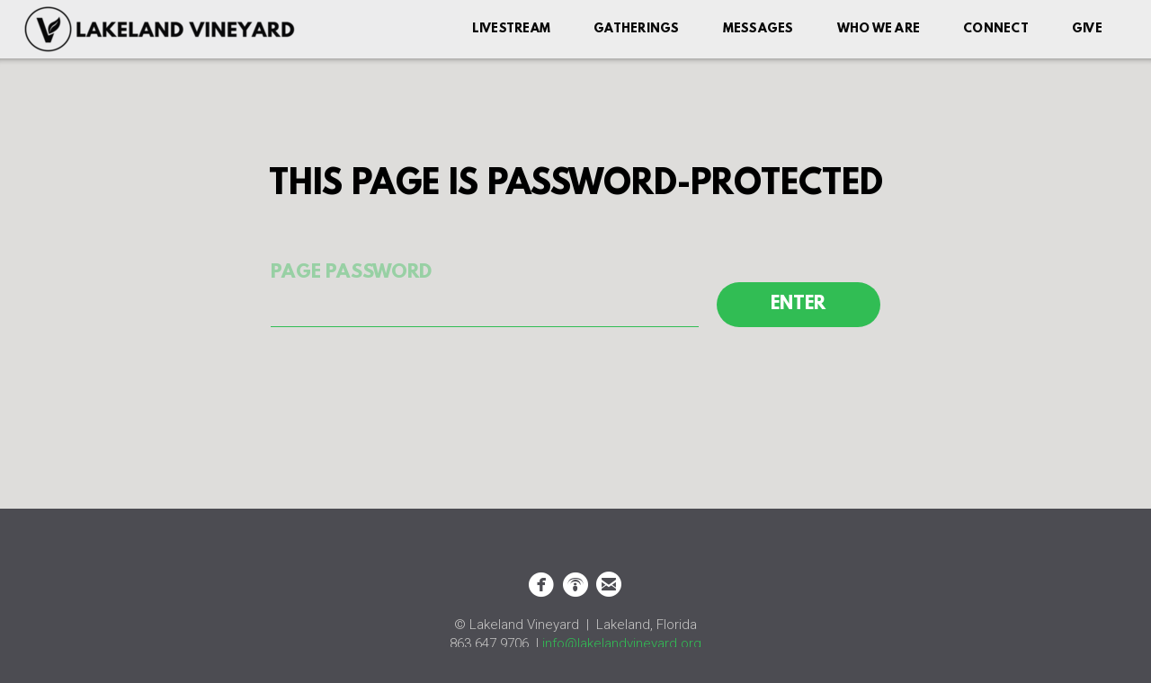

--- FILE ---
content_type: text/html; charset=utf-8
request_url: https://www.lakelandvineyard.org/lvkids
body_size: 23088
content:
<!DOCTYPE html>
<!-- tag:  | ref:  -->
<html>
  <head>
    <meta charset="utf-8">
    
    <title>Lakeland Vineyard  |  Loving God. Loving People.   | LVKids</title>
<meta name="description" content="Lv Kids Volunteer Schedule - Use This Calendar To See Who Is Scheduled To Volunteer Each Week.  Please Note: It May Take Up To 24 Hours For Changes To The Sc..." />
<meta property="og:title" content="Lakeland Vineyard  |  Loving God. Loving People.   | LVKids" />
<meta property="og:description" content="Lv Kids Volunteer Schedule - Use This Calendar To See Who Is Scheduled To Volunteer Each Week.  Please Note: It May Take Up To 24 Hours For Changes To The Sc..." />
<meta property="og:type" content="website" />
<meta property="og:url" content="https://www.lakelandvineyard.org/lvkids" />
<meta name="twitter:card" content="summary" />
<meta name="twitter:title" content="Lakeland Vineyard  |  Loving God. Loving People.   | LVKids" />
<meta name="twitter:description" content="Lv Kids Volunteer Schedule - Use This Calendar To See Who Is Scheduled To Volunteer Each Week.  Please Note: It May Take Up To 24 Hours For Changes To The Sc..." />
    <meta name="viewport" content="width=device-width, initial-scale=1.0, maximum-scale=1.0, user-scalable=no" />

    <link rel="shortcut icon" type="image/x-icon" href="https://s3.amazonaws.com/media.cloversites.com/8c/8c185a0c-0046-4d9f-b029-50cfb58a240f/favicons/1450617909-Favicon.ico">

    <link rel="stylesheet" media="all" href="https://cdn.cloversites.com/production/websites/application-2bcce868e9ecfb6e823536cc735d148692d206c63f81a06c7f037be829b462a9.css" data_turbolinks_track="true" debug="false" />


    <link rel="stylesheet" media="all" href="https://cdn.cloversites.com/production/websites/designs/solstice/base-d3c40b219b779ed06653c7ade66a4a8be6bb5a35e3017911c9910121a4b9d454.css" debug="false" />

    <script src="https://cdn.cloversites.com/production/websites/application-73c579df8ac31110f0b4fce5da584fa873208a32a374563cc27afe33fca3c7fc.js" class="clover" data_turbolinks_track="true" debug="false"></script>
    <script src="https://cdn.cloversites.com/production/websites/designs/solstice/base-c86f5b193302a78c6ea6d52aba98cb9b4c87096497c69cc31e81235a605ca436.js" debug="false" data-turbolinks-track="true" class="clover"></script>


    <script>
//<![CDATA[

      var __REACT_ON_RAILS_EVENT_HANDLERS_RAN_ONCE__ = true

//]]>
</script>
    



      <link rel="stylesheet" media="screen" href="https://assets.cloversites.com/fonts/picker/leaguespartan/leaguespartan.css" class="clover" />
      <link rel="stylesheet" media="screen" href="https://fonts.googleapis.com/css?family=Roboto:500,300,500italic,300italic&amp;subset=latin,latin-ext" class="clover" />
      <link rel="stylesheet" media="screen" href="https://assets.cloversites.com/fonts/picker/proximanova/proximanovaheavy.css" class="clover" />

      <style id="color-css">:root{--subpalette1-bg:#dedddb;--subpalette1-accent:#fff;--subpalette1-text:#212121;--subpalette1-header:#000;--subpalette1-link:#31bd54;--subpalette1-btn-bg:#31bd54;--subpalette1-btn-text:#fff;--subpalette1-gal-btn:#fff;--subpalette1-input-border:#31bd54;--subpalette1-input-unselected:#000;--subpalette1-input-selected:#31bd54;--subpalette1-tab-border:#31bd54;--subpalette1-tab-text:#000;--subpalette1-tab-text-active:#31bd54;--subpalette1-accordion-border:#31bd54;--subpalette1-accordion-control:#31bd54;--subpalette1-accent2:#fff;--subpalette2-bg:#36363b;--subpalette2-accent:#fff;--subpalette2-text:#c5c4c3;--subpalette2-header:#dedddb;--subpalette2-link:#31bd54;--subpalette2-btn-bg:#31bd54;--subpalette2-btn-text:#fff;--subpalette2-gal-btn:#fff;--subpalette2-input-border:#31bd54;--subpalette2-input-unselected:#dedddb;--subpalette2-input-selected:#31bd54;--subpalette2-tab-border:#31bd54;--subpalette2-tab-text:#dedddb;--subpalette2-tab-text-active:#31bd54;--subpalette2-accordion-border:#31bd54;--subpalette2-accordion-control:#31bd54;--subpalette2-accent2:#62626b;--subpalette3-bg:#fff;--subpalette3-accent:#fff;--subpalette3-text:#262626;--subpalette3-header:#000;--subpalette3-link:#31bd54;--subpalette3-btn-bg:#4c4c52;--subpalette3-btn-text:#fff;--subpalette3-gal-btn:#000;--subpalette3-input-border:#4c4c52;--subpalette3-input-unselected:#000;--subpalette3-input-selected:#4c4c52;--subpalette3-tab-border:#31bd54;--subpalette3-tab-text:#000;--subpalette3-tab-text-active:#31bd54;--subpalette3-accordion-border:#31bd54;--subpalette3-accordion-control:#31bd54;--subpalette3-accent2:#e8e8e8;--subpalette4-bg:#4c4c52;--subpalette4-accent:#fff;--subpalette4-text:#c8c7c6;--subpalette4-header:#dedddb;--subpalette4-link:#31bd54;--subpalette4-btn-bg:#dedddb;--subpalette4-btn-text:#2a2a2a;--subpalette4-gal-btn:#fff;--subpalette4-input-border:#dedddb;--subpalette4-input-unselected:#dedddb;--subpalette4-input-selected:#dedddb;--subpalette4-tab-border:#31bd54;--subpalette4-tab-text:#dedddb;--subpalette4-tab-text-active:#31bd54;--subpalette4-accordion-border:#31bd54;--subpalette4-accordion-control:#31bd54;--subpalette4-accent2:#71717a;--nav-subpalette-bg:#fff;--nav-subpalette-nav-bg:#fff;--nav-subpalette-sub-bg:#000;--nav-subpalette-nav-text:#000;--nav-subpalette-sub-text:#fff;--nav-subpalette-nav-accent:#31bd54;--nav-subpalette-sub-accent:#31bd54}.palette .site-section.header{background-color:#fff}.palette .site-section.header .content-wrapper:before,.palette .site-section.header .content-wrapper:after{background-color:#fff}.palette .site-section.header .main-navigation{background-color:#fff}.palette .site-section.header .main-navigation>ul>li>a,.palette .site-section.header .main-navigation>ul>li>button{color:#000}.palette .site-section.header .main-navigation>ul>li:hover>a span,.palette .site-section.header .main-navigation>ul>li>a:focus span,.palette .site-section.header .main-navigation>ul>li.keep-open>a span{background-color:#f2f2f2}.palette .site-section.header .main-navigation>ul>li.selected>a{color:#31bd54}.palette .site-section.header .main-navigation>ul>li ul{background-color:#000;border-color:#31bd54}.palette .site-section.header .main-navigation>ul>li ul li a{color:#fff}.palette .site-section.header .main-navigation>ul>li ul li a:focus span,.palette .site-section.header .main-navigation>ul>li ul li a:hover span{background-color:#0d0d0d}.palette .site-section.header .main-navigation>ul>li ul li.selected>a{color:#31bd54}.palette .site-section.header .main-navigation>ul>li ul:after{background-color:#fff}.palette .site-section.header .main-navigation>ul>li ul:before{border-bottom-color:#000 !important}.palette .site-section.header .main-navigation #more-nav-region #more-nav-button:before{border-color:#000}.palette .site-section.header .main-navigation #more-nav-region #more-nav-button ul{background-color:#f2f2f2}.palette .site-section.header .main-navigation #more-nav-region #more-nav-button ul:before{border-bottom-color:#f2f2f2 !important}.palette .site-section.header .main-navigation #more-nav-region #more-nav-button ul a{color:#000}.palette .site-section.header .main-navigation #more-nav-region #more-nav-button ul a:focus span,.palette .site-section.header .main-navigation #more-nav-region #more-nav-button ul a:hover span{background-color:#e6e6e6}.palette.mobile-nav-background #main-content.noscroll:before{background-color:#fff}.palette #mobile-nav-button-container{background-color:rgba(255,255,255,0.9)}.palette #mobile-nav-button-container .mobile-nav-icon span{background-color:#000}.palette #mobile-navigation .main-navigation{background-color:#fff;color:#000}.palette #mobile-navigation li,.palette #mobile-navigation .cover-up{background-color:#fff}.palette #mobile-navigation a{color:#000}.palette #mobile-navigation li.selected:not(.has-sub)>a{color:#31bd54}.palette #mobile-navigation .sub-navigation{background-color:#000;border-color:#31bd54}.palette #mobile-navigation .sub-navigation li{background-color:#000}.palette #mobile-navigation .sub-navigation a{color:#fff}.palette #mobile-navigation .sub-navigation li.selected a{color:#31bd54}.palette #mobile-navigation .sub-navigation .sub-nav-main:after{border-bottom-color:#404040}.palette #mobile-navigation .sub-navigation:before{border-top-color:#fff}.palette.mobile-nav-background #mobile-navigation{box-shadow:0 0 0 1000px #fff}.palette .site-section.subpalette1{background-color:#dedddb}.palette .site-section.subpalette1 .bg-helper .bg-opacity{background-color:#dedddb}.palette .site-section.subpalette1.bg-fade.bg-fade-down .bg-helper:after{background-color:transparent;background-image:-webkit-linear-gradient(top, rgba(222,221,219,0) 3%,#dedddb 97%);background-image:linear-gradient(to bottom, rgba(222,221,219,0) 3%,#dedddb 97%)}.palette .site-section.subpalette1.bg-fade.bg-fade-up .bg-helper:after{background-color:transparent;background-image:-webkit-linear-gradient(top, #dedddb 3%,rgba(222,221,219,0) 97%);background-image:linear-gradient(to bottom, #dedddb 3%,rgba(222,221,219,0) 97%)}.palette .site-section.subpalette1.bg-fade.bg-fade-right .bg-helper:after{background-color:transparent;background-image:-webkit-linear-gradient(top, rgba(222,221,219,0) 3%,#dedddb 97%);background-image:linear-gradient(to right, rgba(222,221,219,0) 3%,#dedddb 97%)}.palette .site-section.subpalette1.bg-fade.bg-fade-left .bg-helper:after{background-color:transparent;background-image:-webkit-linear-gradient(top, #dedddb 3%,rgba(222,221,219,0) 97%);background-image:linear-gradient(to right, #dedddb 3%,rgba(222,221,219,0) 97%)}.palette .site-section.subpalette1 .content-wrapper{color:#212121}.palette .site-section.subpalette1 .content-wrapper .sites-button{color:#fff}.palette .site-section.subpalette1 .content-wrapper header{color:#000;border-bottom-color:#fff}.palette .site-section.subpalette1 .content-wrapper a{color:#31bd54}.palette .site-section.subpalette1 .content-wrapper .group,.palette .site-section.subpalette1 .content-wrapper .photo-content,.palette .site-section.subpalette1 .content-wrapper .text-content{border-color:#fff}.palette .site-section.subpalette1 .sites-button{background-color:#31bd54}.palette .site-section.subpalette1 a:focus .sites-button,.palette .site-section.subpalette1 a:hover .sites-button,.palette .site-section.subpalette1 .sites-button:focus,.palette .site-section.subpalette1 .sites-button:hover{background-color:#208e3c}.palette .site-section.subpalette1.list.grid-layout .list-item .text-content{color:#FFF}.palette .site-section.subpalette1.list .list-item,.palette .site-section.subpalette1.list .list-item:after,.palette .site-section.subpalette1.list .list-item .photo-content,.palette .site-section.subpalette1.list .list-item .text-content{border-color:#fff}.palette .site-section.subpalette1 .slick-prev,.palette .site-section.subpalette1 .slick-next{border-color:#fff}.palette .site-section.subpalette1 .slick-prev:before,.palette .site-section.subpalette1 .slick-next:before,.palette .site-section.subpalette1 .slick-dots li button:before{color:#fff}.palette .site-section.subpalette1 #clover-icon{fill:#212121}.palette .site-section.subpalette1.media .media-attachment-popup{background-color:#e6e6e6;box-shadow:0 0 50px rgba(0,0,0,0.1)}.palette .site-section.subpalette1.media .media-attachment-popup:before{border-top-color:#e6e6e6}.palette .site-section.subpalette1.media .media-attachment-popup li{border-color:#fff}.palette .site-section.subpalette1.media .media-attachment-popup a{color:#262626}.palette .site-section.subpalette1.media .media-attachment-popup a:focus,.palette .site-section.subpalette1.media .media-attachment-popup a:hover{color:#4c4c4c}.palette .site-section.subpalette1.media .plyr--audio .plyr__controls,.palette .site-section.subpalette1.media .plyr--audio .plyr__control{background-color:#fff;color:#262626}.palette .site-section.subpalette1.media .plyr--audio .plyr__menu__container{background-color:#fff}.palette .site-section.subpalette1.media .plyr--audio .plyr__menu__container::after{border-top-color:rgba(255,255,255,0.9)}.palette .site-section.subpalette1.media .plyr--audio .plyr__menu__container .plyr__control--forward::after{border-left-color:rgba(38,38,38,0.8)}.palette .site-section.subpalette1.media .media-player{background-color:#fff;color:#262626;box-shadow:0 0 50px rgba(0,0,0,0.04)}.palette .site-section.subpalette1.media .media-player header{color:#262626}.palette .site-section.subpalette1.media .media-footer{border-top-color:rgba(38,38,38,0.2)}.palette .site-section.subpalette1.media .media-header div.text-content,.palette .site-section.subpalette1.media .media-footer button,.palette .site-section.subpalette1.media .media-footer .download-button{color:#262626}.palette .site-section.subpalette1.media .media-header div.text-content:focus,.palette .site-section.subpalette1.media .media-header div.text-content:hover,.palette .site-section.subpalette1.media .media-footer button:focus,.palette .site-section.subpalette1.media .media-footer button:hover,.palette .site-section.subpalette1.media .media-footer .download-button:focus,.palette .site-section.subpalette1.media .media-footer .download-button:hover{color:#4c4c4c}.palette .site-section.subpalette1.media .media-description{color:rgba(38,38,38,0.6)}.palette .site-section.subpalette1.media .media-card{box-shadow:0 0 30px rgba(0,0,0,0.03)}.palette .site-section.subpalette1.media .media-card.selected:before,.palette .site-section.subpalette1.media .media-card.selected .card-image:before{box-shadow:0 0 0 2px #000}@media (min-width: 768px){.palette .site-section.subpalette1.media .media-card header{color:#262626}.palette .site-section.subpalette1.media .media-card.selected:before,.palette .site-section.subpalette1.media .media-card.selected .card-image:before{box-shadow:0 0 0 2px #262626}.palette .site-section.subpalette1.media .media-card .card-image,.palette .site-section.subpalette1.media .media-card .card-body{background-color:#fff;color:#262626}}.palette .site-section.subpalette1.media .media-grid li,.palette .site-section.subpalette1.media .media-list li{border-color:rgba(38,38,38,0.1)}.palette .site-section.subpalette1.media .media-list-container .card-body{background-color:transparent}.palette .site-section.subpalette1 a.event-info-container{color:inherit}.palette .site-section.subpalette1 .event-gallery-item .event-info-image{box-shadow:0 1px 5px rgba(33,33,33,0.5)}.palette .site-section.subpalette1 .event-tile-item{box-shadow:0 1px 5px rgba(33,33,33,0.5);background-color:#fff}.palette .site-section.subpalette1 .fc-body{box-shadow:0 1px 5px rgba(33,33,33,0.5)}.palette .site-section.subpalette1 .fc-body .fc-day{border-color:0 1px 5px rgba(33,33,33,0.5);background-color:#fff}.palette .site-section.subpalette1 a.fc-day-grid-event{background-color:transparent;border-color:transparent;color:#212121}.palette .site-section.subpalette1 a.fc-day-grid-event.fc-not-end,.palette .site-section.subpalette1 a.fc-day-grid-event.fc-not-start,.palette .site-section.subpalette1 a.fc-day-grid-event.event-calendar-day-event-long{background-color:#31bd54;color:#fff}.palette .site-section.subpalette1 .event-calendar-list-back{color:#31bd54}.palette .site-section.subpalette1 .event-calendar-list-back:focus,.palette .site-section.subpalette1 .event-calendar-list-back:hover{color:#55d976}@media all and (max-width: 768px){.palette .site-section.subpalette1 .event-list-item{background-color:#fff;box-shadow:0 1px 5px rgba(33,33,33,0.5)}.palette .site-section.subpalette1 .fc-day-number.fc-has-events{background-color:#31bd54;color:#fff}}.palette .site-section.subpalette1.event-details img.main-event-thumbnail{box-shadow:0 20px 40px 10px rgba(33,33,33,0.1),0 26px 50px 0 rgba(33,33,33,0.24)}.palette .site-section.subpalette1.event-details .calendar-location svg path{stroke:#212121}.palette .site-section.subpalette1.event-details .calendar-location svg path+path{stroke:#31bd54}.palette .site-section.subpalette1.event-details .calendar-location svg circle{stroke:#31bd54}.palette .site-section.subpalette1.livestream .next_live_stream_title,.palette .site-section.subpalette1.livestream .live_stream_title,.palette .site-section.subpalette1.livestream .desc div{color:#212121 !important}.palette .site-section.subpalette1.form .section-header i{color:#31bd54;transition:color .2s}.palette .site-section.subpalette1.form .section-header i:focus,.palette .site-section.subpalette1.form .section-header i:hover{color:#55d976}.palette .site-section.subpalette1.form .modal .modal-dialog .modal-dialog,.palette .site-section.subpalette1.form .modal-backdrop{background-color:#dedddb}.palette .site-section.subpalette1.form .modal .modal-dialog{color:#212121}.palette .site-section.subpalette1.form .nav-tabs>li>a{color:inherit}.palette .site-section.subpalette1.form .nav-tabs>li>a:focus,.palette .site-section.subpalette1.form .nav-tabs>li>a:hover{color:inherit}.palette .site-section.subpalette1.form .nav-tabs>li:not(.active)>a{opacity:.5}.palette .site-section.subpalette1.form .nav-tabs>li.active>a{border-bottom-color:#fff}.palette .site-section.subpalette1.form .form-tabs .no-active-tab .nav-tabs>li.active>a{opacity:.5;border-bottom-color:transparent}.palette .site-section.subpalette1.form .intl-tel-input .country-list{color:#525252}.palette .site-section.subpalette1.form .draggable-file-upload button{color:#31bd54}.palette .site-section.subpalette1.form .draggable-file-upload button:focus,.palette .site-section.subpalette1.form .draggable-file-upload button:hover{color:#55d976}.palette .site-section.subpalette1.form .file-progress-bar{background-color:rgba(33,33,33,0.25)}.palette .site-section.subpalette1.form .file-progress{background-color:#31bd54}.palette .site-section.subpalette1.form .modal .modal-dialog .modal-btn:not(.sites-button),.palette .site-section.subpalette1.form .login-actions .btn:not(.sites-button),.palette .site-section.subpalette1.form .btn.mb-action:not(.sites-button),.palette .site-section.subpalette1.form .btn-action .btn:not(.sites-button),.palette .site-section.subpalette1.form .clear-selection{color:#31bd54}.palette .site-section.subpalette1.form .modal .modal-dialog .modal-btn:not(.sites-button):focus,.palette .site-section.subpalette1.form .modal .modal-dialog .modal-btn:not(.sites-button):hover,.palette .site-section.subpalette1.form .login-actions .btn:not(.sites-button):focus,.palette .site-section.subpalette1.form .login-actions .btn:not(.sites-button):hover,.palette .site-section.subpalette1.form .btn.mb-action:not(.sites-button):focus,.palette .site-section.subpalette1.form .btn.mb-action:not(.sites-button):hover,.palette .site-section.subpalette1.form .btn-action .btn:not(.sites-button):focus,.palette .site-section.subpalette1.form .btn-action .btn:not(.sites-button):hover,.palette .site-section.subpalette1.form .clear-selection:focus,.palette .site-section.subpalette1.form .clear-selection:hover{color:#55d976}.palette .site-section.subpalette1.form .signup-slot-categories>span.active,.palette .site-section.subpalette1.form .signup-slot-categories .category-selected .more-categories{border-bottom-color:#fff}.palette .site-section.subpalette1.form .recurring-selector{border-bottom-color:rgba(49,189,84,0.5)}.palette .site-section.subpalette1.form .recurring-selector>span.active{border-bottom-color:#fff}.palette .site-section.subpalette1.form .formbuilder-step .step-index,.palette .site-section.subpalette1.form .formbuilder-step .bottom-vertical-line{background-color:#807f7e}.palette .site-section.subpalette1.form .formbuilder-step .step-index,.palette .site-section.subpalette1.form .step-dropdown-header .step-index{color:#dedddb}.palette .site-section.subpalette1.form .panel-group .panel-heading .panel-title>a{background-color:#31bd54;color:#fff}.palette .site-section.subpalette1.form .card-header{background-color:#31bd54;color:#fff}.palette .site-section.subpalette1.form .installments-table .table-header{border-bottom:1px solid #31bd54}.palette .site-section.subpalette1.form .installments-table .table-row .dropdown-toggle{color:inherit}.palette .site-section.subpalette1.form .installments-table .table-row .dropdown>button:focus,.palette .site-section.subpalette1.form .installments-table .table-row .dropdown>button:hover,.palette .site-section.subpalette1.form .installments-table .table-row .dropdown.show>button{background-color:rgba(33,33,33,0.25)}.palette .site-section.subpalette1.form .k-pager-numbers .k-state-selected{background-color:#31bd54;color:#dedddb}.palette .site-section.subpalette1.form .recurring-selector>span.active{border-bottom-color:#31bd54}.palette .site-section.subpalette1.form .formbuilder-step.active .step-index,.palette .site-section.subpalette1.form .step-dropdown-header .step-index{background-color:#31bd54}.palette .site-section.subpalette1.form .login-dropdown .dropdown-toggle.btn{background-color:#31bd54;color:#fff}.palette .site-section.subpalette1.form .nav-tabs>li.active>a{border-bottom-color:#31bd54}.palette .site-section.subpalette1 .sites-PrayerList__PostDate{opacity:.6}.palette .site-section.subpalette1 .sites-PrayerList__ContactInfoButton{color:currentColor}.palette .site-section.subpalette1 .sites-PrayerList__ContactInfoButton svg{fill:currentColor}.palette .site-section.subpalette1 .sites-PrayerList__Acknowledge svg{fill:#212121}.palette .site-section.subpalette1.tabs .tab-title{border-color:#31bd54;color:#000}.palette .site-section.subpalette1.tabs .tab-title::after{border-top-color:#31bd54}.palette .site-section.subpalette1.tabs .tab-title[aria-selected="true"]{color:#31bd54}.palette .site-section.subpalette1.accordion .accordion-container>ul>li{border-color:#31bd54}.palette .site-section.subpalette1.accordion .accordion-title{color:inherit}.palette .site-section.subpalette1.accordion .accordion-title::after{color:#31bd54}.palette .site-section.subpalette1 .search-select .input-group-btn button{color:inherit}.palette .site-section.subpalette1 .checkbox>.control-label{color:inherit !important;opacity:1 !important}.palette .site-section.subpalette1 .digital-signature-field .click-to-sign,.palette .site-section.subpalette1 .digital-signature-field .sign-style-clicked,.palette .site-section.subpalette1 .digital-signature-field .sigCanvas{border-color:#000;background-color:#fff;color:#000}.palette .site-section.subpalette1 .digital-signature-field .overlay-canvas .fms-pagination-arrow-right,.palette .site-section.subpalette1 .digital-signature-field .overlay-canvas .fms-plus,.palette .site-section.subpalette1 .digital-signature-field .overlay-canvas .fms-cancel{color:#000}.palette .site-section.subpalette1 .iti__arrow{border-top-color:inherit;border-bottom-color:inherit}.palette .site-section.subpalette1 .iti__country-name{color:#525252}.palette .site-section.subpalette1 .has-error .legend,.palette .site-section.subpalette1 .has-error.form-group .control-label,.palette .site-section.subpalette1 .has-error.sites-PrayerForm__SubmissionMessage{color:#fd5b63}.palette .site-section.subpalette1 .has-error.form-group .form-help,.palette .site-section.subpalette1 .has-error.form-group .helper,.palette .site-section.subpalette1 .has-error.checkbox .form-help,.palette .site-section.subpalette1 .has-error.checkbox .helper,.palette .site-section.subpalette1 .has-error.radio .form-help,.palette .site-section.subpalette1 .has-error.radio .helper{color:#fd5b63}.palette .site-section.subpalette1 .pop-over .pop-over-container{background-color:#dedddb;color:#212121}.palette .site-section.subpalette1 .pop-over .pop-over-container .filter-option{transition:color 0.2s, background-color 0.2s}.palette .site-section.subpalette1 .pop-over .pop-over-container .filter-option:hover{background-color:rgba(49,189,84,0.25)}.palette .site-section.subpalette1 .form-group .dropdown-menu,.palette .site-section.subpalette1 .login-details .dropdown-menu{background-color:#dedddb}.palette .site-section.subpalette1 .form-group .dropdown-menu>li>a,.palette .site-section.subpalette1 .form-group .dropdown-menu>li>a:focus,.palette .site-section.subpalette1 .form-group .dropdown-menu>li>a:hover,.palette .site-section.subpalette1 .login-details .dropdown-menu>li>a,.palette .site-section.subpalette1 .login-details .dropdown-menu>li>a:focus,.palette .site-section.subpalette1 .login-details .dropdown-menu>li>a:hover{color:#212121}.palette .site-section.subpalette1 .form-group .dropdown-menu>li>a:focus,.palette .site-section.subpalette1 .form-group .dropdown-menu>li>a:hover,.palette .site-section.subpalette1 .login-details .dropdown-menu>li>a:focus,.palette .site-section.subpalette1 .login-details .dropdown-menu>li>a:hover{background-color:rgba(49,189,84,0.25)}.palette .site-section.subpalette1 .form-group .ui-select-choices,.palette .site-section.subpalette1 .login-details .ui-select-choices{background-color:#dedddb}.palette .site-section.subpalette1 .form-group .ui-select-choices-row,.palette .site-section.subpalette1 .form-group .ui-select-choices-row:focus,.palette .site-section.subpalette1 .form-group .ui-select-choices-row:hover,.palette .site-section.subpalette1 .login-details .ui-select-choices-row,.palette .site-section.subpalette1 .login-details .ui-select-choices-row:focus,.palette .site-section.subpalette1 .login-details .ui-select-choices-row:hover{color:#212121}.palette .site-section.subpalette1 .form-group .ui-select-choices-row:focus,.palette .site-section.subpalette1 .form-group .ui-select-choices-row:hover,.palette .site-section.subpalette1 .login-details .ui-select-choices-row:focus,.palette .site-section.subpalette1 .login-details .ui-select-choices-row:hover{background-color:rgba(49,189,84,0.25)}.palette .site-section.subpalette1 .form-group .ui-select-choices-row.active,.palette .site-section.subpalette1 .login-details .ui-select-choices-row.active{color:#dedddb;background-color:#31bd54}.palette .site-section.subpalette1 .ss__menu,.palette .site-section.subpalette1 .slot-category-dropdown{background-color:#dedddb}.palette .site-section.subpalette1 .ss__option--is-focused,.palette .site-section.subpalette1 .slot-category-dropdown>span:hover{background-color:rgba(49,189,84,0.25)}.palette .site-section.subpalette1 .ss__option--is-selected,.palette .site-section.subpalette1 .slot-category-dropdown>span.active{color:#dedddb;background-color:#31bd54}.palette .site-section.subpalette1 .checkbox .helper,.palette .site-section.subpalette1 .radio .helper{border-color:currentColor}.palette .site-section.subpalette1 .checkbox label:hover .helper,.palette .site-section.subpalette1 .checkbox input:checked ~ .helper,.palette .site-section.subpalette1 .radio label:hover .helper,.palette .site-section.subpalette1 .radio input:checked ~ .helper{border-color:#31bd54}.palette .site-section.subpalette1 .checkbox .helper::before{color:#31bd54}.palette .site-section.subpalette1 .radio .helper::before{background-color:#31bd54}.palette .site-section.subpalette1 .sites-input,.palette .site-section.subpalette1 .sites-input-group-addon{color:#31bd54}.palette .site-section.subpalette1 .sites-input{border-color:#31bd54}.palette .site-section.subpalette1 .sites-input::placeholder{color:rgba(49,189,84,0.5)}.palette .site-section.subpalette1 .radio-btn{border-color:#000}.palette .site-section.subpalette1 .radio-btn .input-group-radio,.palette .site-section.subpalette1 .radio-btn .item-amount{background-color:#000;color:#dedddb}.palette .site-section.subpalette1 .radio-btn .item-amount.user-amount .form-control{border-color:#dedddb;color:#dedddb}.palette .site-section.subpalette1 .radio-btn.item-selected{border-color:#31bd54}.palette .site-section.subpalette1 .radio-btn.item-selected .input-group-radio,.palette .site-section.subpalette1 .radio-btn.item-selected .item-amount{background-color:#31bd54;color:#dedddb}.palette .site-section.subpalette1 .radio-btn.item-selected .item-amount.user-amount .form-control{border-color:#dedddb;color:#dedddb}.palette .site-section.subpalette1 .slots .slot{background-color:#000;border-color:#000;color:#dedddb}.palette .site-section.subpalette1 .slots .slot.active{background-color:#31bd54;border-color:#31bd54;color:#dedddb}.palette .site-section.subpalette1 .setup-partial-payment .partial-type-picker{border-color:#31bd54}.palette .site-section.subpalette1 .setup-partial-payment .partial-type-picker span{color:#212121}.palette .site-section.subpalette1 .setup-partial-payment .partial-type-picker span.active{background-color:#31bd54;color:#dedddb}.palette .site-section.subpalette1 .payment-methods .choose-payment-method .payment-method .btn{border-color:rgba(49,189,84,0.25);color:#212121}.palette .site-section.subpalette1 .payment-methods .choose-payment-method .payment-method .btn.active{border-color:#31bd54}.palette .site-section.subpalette1 .popover-dropdown .pop-over-control{border-bottom:1px solid #31bd54}.palette .site-section.subpalette1 .form-group .control-label{color:#31bd54;opacity:0.4}.palette .site-section.subpalette1 .form-group .radio label.control-label{color:#212121;opacity:1}.palette .site-section.subpalette1 .form-group .form-control,.palette .site-section.subpalette1 .form-group .dropdown-toggle,.palette .site-section.subpalette1 .form-group .ss__control{border-bottom:1px solid #31bd54}.palette .site-section.subpalette1 .form-group .dropdown-toggle{color:inherit}.palette .site-section.subpalette1 .form-group select,.palette .site-section.subpalette1 .form-group input:focus,.palette .site-section.subpalette1 .form-group input.valid,.palette .site-section.subpalette1 .form-group textarea:focus,.palette .site-section.subpalette1 .form-group textarea.valid,.palette .site-section.subpalette1 .form-group .has-success input,.palette .site-section.subpalette1 .form-group .has-success select,.palette .site-section.subpalette1 .form-group .has-success textarea{color:#212121}.palette .site-section.subpalette1 .radio-btn,.palette .site-section.subpalette1 .slots .slot{opacity:.7}.palette .site-section.subpalette1 .radio-btn.item-selected,.palette .site-section.subpalette1 .slots .slot.active{opacity:1}.palette .site-section.subpalette1 .has-error .form-control,.palette .site-section.subpalette1 .has-error .dropdown-toggle{border-bottom-color:#fd5b63}.palette .site-section.subpalette1 .pagination a{color:#212121}.palette .site-section.subpalette1 .pagination a:before,.palette .site-section.subpalette1 .pagination a:after{border-color:#212121}.palette .site-alerts.subpalette1 .site-alert{background-color:#fff;color:#2a2a2a}.palette .site-alerts.subpalette1 .site-alert .site-alert-dismiss{color:#2a2a2a}.palette .site-alerts.subpalette1 .sites-button{background-color:#31bd54;color:#fff}.palette .site-alerts.subpalette1 a:focus .sites-button,.palette .site-alerts.subpalette1 a:hover .sites-button,.palette .site-alerts.subpalette1 .sites-button:focus,.palette .site-alerts.subpalette1 .sites-button:hover{background-color:#208e3c}.palette .site-section.subpalette2{background-color:#36363b}.palette .site-section.subpalette2 .bg-helper .bg-opacity{background-color:#36363b}.palette .site-section.subpalette2.bg-fade.bg-fade-down .bg-helper:after{background-color:transparent;background-image:-webkit-linear-gradient(top, rgba(54,54,59,0) 3%,#36363b 97%);background-image:linear-gradient(to bottom, rgba(54,54,59,0) 3%,#36363b 97%)}.palette .site-section.subpalette2.bg-fade.bg-fade-up .bg-helper:after{background-color:transparent;background-image:-webkit-linear-gradient(top, #36363b 3%,rgba(54,54,59,0) 97%);background-image:linear-gradient(to bottom, #36363b 3%,rgba(54,54,59,0) 97%)}.palette .site-section.subpalette2.bg-fade.bg-fade-right .bg-helper:after{background-color:transparent;background-image:-webkit-linear-gradient(top, rgba(54,54,59,0) 3%,#36363b 97%);background-image:linear-gradient(to right, rgba(54,54,59,0) 3%,#36363b 97%)}.palette .site-section.subpalette2.bg-fade.bg-fade-left .bg-helper:after{background-color:transparent;background-image:-webkit-linear-gradient(top, #36363b 3%,rgba(54,54,59,0) 97%);background-image:linear-gradient(to right, #36363b 3%,rgba(54,54,59,0) 97%)}.palette .site-section.subpalette2 .content-wrapper{color:#c5c4c3}.palette .site-section.subpalette2 .content-wrapper .sites-button{color:#fff}.palette .site-section.subpalette2 .content-wrapper header{color:#dedddb;border-bottom-color:#fff}.palette .site-section.subpalette2 .content-wrapper a{color:#31bd54}.palette .site-section.subpalette2 .content-wrapper .group,.palette .site-section.subpalette2 .content-wrapper .photo-content,.palette .site-section.subpalette2 .content-wrapper .text-content{border-color:#fff}.palette .site-section.subpalette2 .sites-button{background-color:#31bd54}.palette .site-section.subpalette2 a:focus .sites-button,.palette .site-section.subpalette2 a:hover .sites-button,.palette .site-section.subpalette2 .sites-button:focus,.palette .site-section.subpalette2 .sites-button:hover{background-color:#208e3c}.palette .site-section.subpalette2.list.grid-layout .list-item .text-content{color:#FFF}.palette .site-section.subpalette2.list .list-item,.palette .site-section.subpalette2.list .list-item:after,.palette .site-section.subpalette2.list .list-item .photo-content,.palette .site-section.subpalette2.list .list-item .text-content{border-color:#62626b}.palette .site-section.subpalette2 .slick-prev,.palette .site-section.subpalette2 .slick-next{border-color:#fff}.palette .site-section.subpalette2 .slick-prev:before,.palette .site-section.subpalette2 .slick-next:before,.palette .site-section.subpalette2 .slick-dots li button:before{color:#fff}.palette .site-section.subpalette2 #clover-icon{fill:#c5c4c3}.palette .site-section.subpalette2.media .media-attachment-popup{background-color:#333338;box-shadow:0 0 50px rgba(0,0,0,0.1)}.palette .site-section.subpalette2.media .media-attachment-popup:before{border-top-color:#333338}.palette .site-section.subpalette2.media .media-attachment-popup li{border-color:#cdcdd0}.palette .site-section.subpalette2.media .media-attachment-popup a{color:#c8c7c6}.palette .site-section.subpalette2.media .media-attachment-popup a:focus,.palette .site-section.subpalette2.media .media-attachment-popup a:hover{color:#eeeded}.palette .site-section.subpalette2.media .plyr--audio .plyr__controls,.palette .site-section.subpalette2.media .plyr--audio .plyr__control{background-color:#4c4c52;color:#c8c7c6}.palette .site-section.subpalette2.media .plyr--audio .plyr__menu__container{background-color:#4c4c52}.palette .site-section.subpalette2.media .plyr--audio .plyr__menu__container::after{border-top-color:rgba(76,76,82,0.9)}.palette .site-section.subpalette2.media .plyr--audio .plyr__menu__container .plyr__control--forward::after{border-left-color:rgba(200,199,198,0.8)}.palette .site-section.subpalette2.media .media-player{background-color:#4c4c52;color:#c8c7c6;box-shadow:0 0 50px rgba(0,0,0,0.04)}.palette .site-section.subpalette2.media .media-player header{color:#c8c7c6}.palette .site-section.subpalette2.media .media-footer{border-top-color:rgba(200,199,198,0.2)}.palette .site-section.subpalette2.media .media-header div.text-content,.palette .site-section.subpalette2.media .media-footer button,.palette .site-section.subpalette2.media .media-footer .download-button{color:#c8c7c6}.palette .site-section.subpalette2.media .media-header div.text-content:focus,.palette .site-section.subpalette2.media .media-header div.text-content:hover,.palette .site-section.subpalette2.media .media-footer button:focus,.palette .site-section.subpalette2.media .media-footer button:hover,.palette .site-section.subpalette2.media .media-footer .download-button:focus,.palette .site-section.subpalette2.media .media-footer .download-button:hover{color:#eeeded}.palette .site-section.subpalette2.media .media-description{color:rgba(200,199,198,0.6)}.palette .site-section.subpalette2.media .media-card{box-shadow:0 0 30px rgba(0,0,0,0.03)}.palette .site-section.subpalette2.media .media-card.selected:before,.palette .site-section.subpalette2.media .media-card.selected .card-image:before{box-shadow:0 0 0 2px #dedddb}@media (min-width: 768px){.palette .site-section.subpalette2.media .media-card header{color:#c8c7c6}.palette .site-section.subpalette2.media .media-card.selected:before,.palette .site-section.subpalette2.media .media-card.selected .card-image:before{box-shadow:0 0 0 2px #c8c7c6}.palette .site-section.subpalette2.media .media-card .card-image,.palette .site-section.subpalette2.media .media-card .card-body{background-color:#4c4c52;color:#c8c7c6}}.palette .site-section.subpalette2.media .media-grid li,.palette .site-section.subpalette2.media .media-list li{border-color:rgba(200,199,198,0.1)}.palette .site-section.subpalette2.media .media-list-container .card-body{background-color:transparent}.palette .site-section.subpalette2 a.event-info-container{color:inherit}.palette .site-section.subpalette2 .event-gallery-item .event-info-image{box-shadow:0 1px 5px rgba(197,196,195,0.5)}.palette .site-section.subpalette2 .event-tile-item{box-shadow:0 1px 5px rgba(197,196,195,0.5);background-color:#2a2a2a}.palette .site-section.subpalette2 .fc-body{box-shadow:0 1px 5px rgba(197,196,195,0.5)}.palette .site-section.subpalette2 .fc-body .fc-day{border-color:0 1px 5px rgba(197,196,195,0.5);background-color:#2a2a2a}.palette .site-section.subpalette2 a.fc-day-grid-event{background-color:transparent;border-color:transparent;color:#c5c4c3}.palette .site-section.subpalette2 a.fc-day-grid-event.fc-not-end,.palette .site-section.subpalette2 a.fc-day-grid-event.fc-not-start,.palette .site-section.subpalette2 a.fc-day-grid-event.event-calendar-day-event-long{background-color:#31bd54;color:#fff}.palette .site-section.subpalette2 .event-calendar-list-back{color:#31bd54}.palette .site-section.subpalette2 .event-calendar-list-back:focus,.palette .site-section.subpalette2 .event-calendar-list-back:hover{color:#55d976}@media all and (max-width: 768px){.palette .site-section.subpalette2 .event-list-item{background-color:#2a2a2a;box-shadow:0 1px 5px rgba(197,196,195,0.5)}.palette .site-section.subpalette2 .fc-day-number.fc-has-events{background-color:#31bd54;color:#fff}}.palette .site-section.subpalette2.event-details img.main-event-thumbnail{box-shadow:0 20px 40px 10px rgba(197,196,195,0.1),0 26px 50px 0 rgba(197,196,195,0.24)}.palette .site-section.subpalette2.event-details .calendar-location svg path{stroke:#c5c4c3}.palette .site-section.subpalette2.event-details .calendar-location svg path+path{stroke:#31bd54}.palette .site-section.subpalette2.event-details .calendar-location svg circle{stroke:#31bd54}.palette .site-section.subpalette2.livestream .next_live_stream_title,.palette .site-section.subpalette2.livestream .live_stream_title,.palette .site-section.subpalette2.livestream .desc div{color:#c5c4c3 !important}.palette .site-section.subpalette2.form .section-header i{color:#31bd54;transition:color .2s}.palette .site-section.subpalette2.form .section-header i:focus,.palette .site-section.subpalette2.form .section-header i:hover{color:#55d976}.palette .site-section.subpalette2.form .modal .modal-dialog .modal-dialog,.palette .site-section.subpalette2.form .modal-backdrop{background-color:#36363b}.palette .site-section.subpalette2.form .modal .modal-dialog{color:#c5c4c3}.palette .site-section.subpalette2.form .nav-tabs>li>a{color:inherit}.palette .site-section.subpalette2.form .nav-tabs>li>a:focus,.palette .site-section.subpalette2.form .nav-tabs>li>a:hover{color:inherit}.palette .site-section.subpalette2.form .nav-tabs>li:not(.active)>a{opacity:.5}.palette .site-section.subpalette2.form .nav-tabs>li.active>a{border-bottom-color:#fff}.palette .site-section.subpalette2.form .form-tabs .no-active-tab .nav-tabs>li.active>a{opacity:.5;border-bottom-color:transparent}.palette .site-section.subpalette2.form .intl-tel-input .country-list{color:#525252}.palette .site-section.subpalette2.form .draggable-file-upload button{color:#31bd54}.palette .site-section.subpalette2.form .draggable-file-upload button:focus,.palette .site-section.subpalette2.form .draggable-file-upload button:hover{color:#55d976}.palette .site-section.subpalette2.form .file-progress-bar{background-color:rgba(197,196,195,0.25)}.palette .site-section.subpalette2.form .file-progress{background-color:#31bd54}.palette .site-section.subpalette2.form .modal .modal-dialog .modal-btn:not(.sites-button),.palette .site-section.subpalette2.form .login-actions .btn:not(.sites-button),.palette .site-section.subpalette2.form .btn.mb-action:not(.sites-button),.palette .site-section.subpalette2.form .btn-action .btn:not(.sites-button),.palette .site-section.subpalette2.form .clear-selection{color:#31bd54}.palette .site-section.subpalette2.form .modal .modal-dialog .modal-btn:not(.sites-button):focus,.palette .site-section.subpalette2.form .modal .modal-dialog .modal-btn:not(.sites-button):hover,.palette .site-section.subpalette2.form .login-actions .btn:not(.sites-button):focus,.palette .site-section.subpalette2.form .login-actions .btn:not(.sites-button):hover,.palette .site-section.subpalette2.form .btn.mb-action:not(.sites-button):focus,.palette .site-section.subpalette2.form .btn.mb-action:not(.sites-button):hover,.palette .site-section.subpalette2.form .btn-action .btn:not(.sites-button):focus,.palette .site-section.subpalette2.form .btn-action .btn:not(.sites-button):hover,.palette .site-section.subpalette2.form .clear-selection:focus,.palette .site-section.subpalette2.form .clear-selection:hover{color:#55d976}.palette .site-section.subpalette2.form .signup-slot-categories>span.active,.palette .site-section.subpalette2.form .signup-slot-categories .category-selected .more-categories{border-bottom-color:#fff}.palette .site-section.subpalette2.form .recurring-selector{border-bottom-color:rgba(49,189,84,0.5)}.palette .site-section.subpalette2.form .recurring-selector>span.active{border-bottom-color:#fff}.palette .site-section.subpalette2.form .formbuilder-step .step-index,.palette .site-section.subpalette2.form .formbuilder-step .bottom-vertical-line{background-color:#7e7d7f}.palette .site-section.subpalette2.form .formbuilder-step .step-index,.palette .site-section.subpalette2.form .step-dropdown-header .step-index{color:#36363b}.palette .site-section.subpalette2.form .panel-group .panel-heading .panel-title>a{background-color:#31bd54;color:#fff}.palette .site-section.subpalette2.form .card-header{background-color:#31bd54;color:#fff}.palette .site-section.subpalette2.form .installments-table .table-header{border-bottom:1px solid #31bd54}.palette .site-section.subpalette2.form .installments-table .table-row .dropdown-toggle{color:inherit}.palette .site-section.subpalette2.form .installments-table .table-row .dropdown>button:focus,.palette .site-section.subpalette2.form .installments-table .table-row .dropdown>button:hover,.palette .site-section.subpalette2.form .installments-table .table-row .dropdown.show>button{background-color:rgba(197,196,195,0.25)}.palette .site-section.subpalette2.form .k-pager-numbers .k-state-selected{background-color:#31bd54;color:#36363b}.palette .site-section.subpalette2.form .recurring-selector>span.active{border-bottom-color:#31bd54}.palette .site-section.subpalette2.form .formbuilder-step.active .step-index,.palette .site-section.subpalette2.form .step-dropdown-header .step-index{background-color:#31bd54}.palette .site-section.subpalette2.form .login-dropdown .dropdown-toggle.btn{background-color:#31bd54;color:#fff}.palette .site-section.subpalette2.form .nav-tabs>li.active>a{border-bottom-color:#31bd54}.palette .site-section.subpalette2 .sites-PrayerList__PostDate{opacity:.6}.palette .site-section.subpalette2 .sites-PrayerList__ContactInfoButton{color:currentColor}.palette .site-section.subpalette2 .sites-PrayerList__ContactInfoButton svg{fill:currentColor}.palette .site-section.subpalette2 .sites-PrayerList__Acknowledge svg{fill:#c5c4c3}.palette .site-section.subpalette2.tabs .tab-title{border-color:#31bd54;color:#dedddb}.palette .site-section.subpalette2.tabs .tab-title::after{border-top-color:#31bd54}.palette .site-section.subpalette2.tabs .tab-title[aria-selected="true"]{color:#31bd54}.palette .site-section.subpalette2.accordion .accordion-container>ul>li{border-color:#31bd54}.palette .site-section.subpalette2.accordion .accordion-title{color:inherit}.palette .site-section.subpalette2.accordion .accordion-title::after{color:#31bd54}.palette .site-section.subpalette2 .search-select .input-group-btn button{color:inherit}.palette .site-section.subpalette2 .checkbox>.control-label{color:inherit !important;opacity:1 !important}.palette .site-section.subpalette2 .digital-signature-field .click-to-sign,.palette .site-section.subpalette2 .digital-signature-field .sign-style-clicked,.palette .site-section.subpalette2 .digital-signature-field .sigCanvas{border-color:#000;background-color:#fff;color:#000}.palette .site-section.subpalette2 .digital-signature-field .overlay-canvas .fms-pagination-arrow-right,.palette .site-section.subpalette2 .digital-signature-field .overlay-canvas .fms-plus,.palette .site-section.subpalette2 .digital-signature-field .overlay-canvas .fms-cancel{color:#000}.palette .site-section.subpalette2 .iti__arrow{border-top-color:inherit;border-bottom-color:inherit}.palette .site-section.subpalette2 .iti__country-name{color:#525252}.palette .site-section.subpalette2 .has-error .legend,.palette .site-section.subpalette2 .has-error.form-group .control-label,.palette .site-section.subpalette2 .has-error.sites-PrayerForm__SubmissionMessage{color:#fd5b63}.palette .site-section.subpalette2 .has-error.form-group .form-help,.palette .site-section.subpalette2 .has-error.form-group .helper,.palette .site-section.subpalette2 .has-error.checkbox .form-help,.palette .site-section.subpalette2 .has-error.checkbox .helper,.palette .site-section.subpalette2 .has-error.radio .form-help,.palette .site-section.subpalette2 .has-error.radio .helper{color:#fd5b63}.palette .site-section.subpalette2 .pop-over .pop-over-container{background-color:#36363b;color:#c5c4c3}.palette .site-section.subpalette2 .pop-over .pop-over-container .filter-option{transition:color 0.2s, background-color 0.2s}.palette .site-section.subpalette2 .pop-over .pop-over-container .filter-option:hover{background-color:rgba(49,189,84,0.25)}.palette .site-section.subpalette2 .form-group .dropdown-menu,.palette .site-section.subpalette2 .login-details .dropdown-menu{background-color:#36363b}.palette .site-section.subpalette2 .form-group .dropdown-menu>li>a,.palette .site-section.subpalette2 .form-group .dropdown-menu>li>a:focus,.palette .site-section.subpalette2 .form-group .dropdown-menu>li>a:hover,.palette .site-section.subpalette2 .login-details .dropdown-menu>li>a,.palette .site-section.subpalette2 .login-details .dropdown-menu>li>a:focus,.palette .site-section.subpalette2 .login-details .dropdown-menu>li>a:hover{color:#c5c4c3}.palette .site-section.subpalette2 .form-group .dropdown-menu>li>a:focus,.palette .site-section.subpalette2 .form-group .dropdown-menu>li>a:hover,.palette .site-section.subpalette2 .login-details .dropdown-menu>li>a:focus,.palette .site-section.subpalette2 .login-details .dropdown-menu>li>a:hover{background-color:rgba(49,189,84,0.25)}.palette .site-section.subpalette2 .form-group .ui-select-choices,.palette .site-section.subpalette2 .login-details .ui-select-choices{background-color:#36363b}.palette .site-section.subpalette2 .form-group .ui-select-choices-row,.palette .site-section.subpalette2 .form-group .ui-select-choices-row:focus,.palette .site-section.subpalette2 .form-group .ui-select-choices-row:hover,.palette .site-section.subpalette2 .login-details .ui-select-choices-row,.palette .site-section.subpalette2 .login-details .ui-select-choices-row:focus,.palette .site-section.subpalette2 .login-details .ui-select-choices-row:hover{color:#c5c4c3}.palette .site-section.subpalette2 .form-group .ui-select-choices-row:focus,.palette .site-section.subpalette2 .form-group .ui-select-choices-row:hover,.palette .site-section.subpalette2 .login-details .ui-select-choices-row:focus,.palette .site-section.subpalette2 .login-details .ui-select-choices-row:hover{background-color:rgba(49,189,84,0.25)}.palette .site-section.subpalette2 .form-group .ui-select-choices-row.active,.palette .site-section.subpalette2 .login-details .ui-select-choices-row.active{color:#36363b;background-color:#31bd54}.palette .site-section.subpalette2 .ss__menu,.palette .site-section.subpalette2 .slot-category-dropdown{background-color:#36363b}.palette .site-section.subpalette2 .ss__option--is-focused,.palette .site-section.subpalette2 .slot-category-dropdown>span:hover{background-color:rgba(49,189,84,0.25)}.palette .site-section.subpalette2 .ss__option--is-selected,.palette .site-section.subpalette2 .slot-category-dropdown>span.active{color:#36363b;background-color:#31bd54}.palette .site-section.subpalette2 .checkbox .helper,.palette .site-section.subpalette2 .radio .helper{border-color:currentColor}.palette .site-section.subpalette2 .checkbox label:hover .helper,.palette .site-section.subpalette2 .checkbox input:checked ~ .helper,.palette .site-section.subpalette2 .radio label:hover .helper,.palette .site-section.subpalette2 .radio input:checked ~ .helper{border-color:#31bd54}.palette .site-section.subpalette2 .checkbox .helper::before{color:#31bd54}.palette .site-section.subpalette2 .radio .helper::before{background-color:#31bd54}.palette .site-section.subpalette2 .sites-input,.palette .site-section.subpalette2 .sites-input-group-addon{color:#31bd54}.palette .site-section.subpalette2 .sites-input{border-color:#31bd54}.palette .site-section.subpalette2 .sites-input::placeholder{color:rgba(49,189,84,0.5)}.palette .site-section.subpalette2 .radio-btn{border-color:#dedddb}.palette .site-section.subpalette2 .radio-btn .input-group-radio,.palette .site-section.subpalette2 .radio-btn .item-amount{background-color:#dedddb;color:#36363b}.palette .site-section.subpalette2 .radio-btn .item-amount.user-amount .form-control{border-color:#36363b;color:#36363b}.palette .site-section.subpalette2 .radio-btn.item-selected{border-color:#31bd54}.palette .site-section.subpalette2 .radio-btn.item-selected .input-group-radio,.palette .site-section.subpalette2 .radio-btn.item-selected .item-amount{background-color:#31bd54;color:#36363b}.palette .site-section.subpalette2 .radio-btn.item-selected .item-amount.user-amount .form-control{border-color:#36363b;color:#36363b}.palette .site-section.subpalette2 .slots .slot{background-color:#dedddb;border-color:#dedddb;color:#36363b}.palette .site-section.subpalette2 .slots .slot.active{background-color:#31bd54;border-color:#31bd54;color:#36363b}.palette .site-section.subpalette2 .setup-partial-payment .partial-type-picker{border-color:#31bd54}.palette .site-section.subpalette2 .setup-partial-payment .partial-type-picker span{color:#c5c4c3}.palette .site-section.subpalette2 .setup-partial-payment .partial-type-picker span.active{background-color:#31bd54;color:#36363b}.palette .site-section.subpalette2 .payment-methods .choose-payment-method .payment-method .btn{border-color:rgba(49,189,84,0.25);color:#c5c4c3}.palette .site-section.subpalette2 .payment-methods .choose-payment-method .payment-method .btn.active{border-color:#31bd54}.palette .site-section.subpalette2 .popover-dropdown .pop-over-control{border-bottom:1px solid #31bd54}.palette .site-section.subpalette2 .form-group .control-label{color:#31bd54;opacity:0.4}.palette .site-section.subpalette2 .form-group .radio label.control-label{color:#c5c4c3;opacity:1}.palette .site-section.subpalette2 .form-group .form-control,.palette .site-section.subpalette2 .form-group .dropdown-toggle,.palette .site-section.subpalette2 .form-group .ss__control{border-bottom:1px solid #31bd54}.palette .site-section.subpalette2 .form-group .dropdown-toggle{color:inherit}.palette .site-section.subpalette2 .form-group select,.palette .site-section.subpalette2 .form-group input:focus,.palette .site-section.subpalette2 .form-group input.valid,.palette .site-section.subpalette2 .form-group textarea:focus,.palette .site-section.subpalette2 .form-group textarea.valid,.palette .site-section.subpalette2 .form-group .has-success input,.palette .site-section.subpalette2 .form-group .has-success select,.palette .site-section.subpalette2 .form-group .has-success textarea{color:#c5c4c3}.palette .site-section.subpalette2 .radio-btn,.palette .site-section.subpalette2 .slots .slot{opacity:.7}.palette .site-section.subpalette2 .radio-btn.item-selected,.palette .site-section.subpalette2 .slots .slot.active{opacity:1}.palette .site-section.subpalette2 .has-error .form-control,.palette .site-section.subpalette2 .has-error .dropdown-toggle{border-bottom-color:#fd5b63}.palette .site-section.subpalette2 .pagination a{color:#c5c4c3}.palette .site-section.subpalette2 .pagination a:before,.palette .site-section.subpalette2 .pagination a:after{border-color:#c5c4c3}.palette .site-alerts.subpalette2 .site-alert{background-color:#fff;color:#2a2a2a}.palette .site-alerts.subpalette2 .site-alert .site-alert-dismiss{color:#2a2a2a}.palette .site-alerts.subpalette2 .sites-button{background-color:#31bd54;color:#fff}.palette .site-alerts.subpalette2 a:focus .sites-button,.palette .site-alerts.subpalette2 a:hover .sites-button,.palette .site-alerts.subpalette2 .sites-button:focus,.palette .site-alerts.subpalette2 .sites-button:hover{background-color:#208e3c}.palette .site-section.subpalette3{background-color:#fff}.palette .site-section.subpalette3 .bg-helper .bg-opacity{background-color:#fff}.palette .site-section.subpalette3.bg-fade.bg-fade-down .bg-helper:after{background-color:transparent;background-image:-webkit-linear-gradient(top, rgba(255,255,255,0) 3%,#fff 97%);background-image:linear-gradient(to bottom, rgba(255,255,255,0) 3%,#fff 97%)}.palette .site-section.subpalette3.bg-fade.bg-fade-up .bg-helper:after{background-color:transparent;background-image:-webkit-linear-gradient(top, #fff 3%,rgba(255,255,255,0) 97%);background-image:linear-gradient(to bottom, #fff 3%,rgba(255,255,255,0) 97%)}.palette .site-section.subpalette3.bg-fade.bg-fade-right .bg-helper:after{background-color:transparent;background-image:-webkit-linear-gradient(top, rgba(255,255,255,0) 3%,#fff 97%);background-image:linear-gradient(to right, rgba(255,255,255,0) 3%,#fff 97%)}.palette .site-section.subpalette3.bg-fade.bg-fade-left .bg-helper:after{background-color:transparent;background-image:-webkit-linear-gradient(top, #fff 3%,rgba(255,255,255,0) 97%);background-image:linear-gradient(to right, #fff 3%,rgba(255,255,255,0) 97%)}.palette .site-section.subpalette3 .content-wrapper{color:#262626}.palette .site-section.subpalette3 .content-wrapper .sites-button{color:#fff}.palette .site-section.subpalette3 .content-wrapper header{color:#000;border-bottom-color:#fff}.palette .site-section.subpalette3 .content-wrapper a{color:#31bd54}.palette .site-section.subpalette3 .content-wrapper .group,.palette .site-section.subpalette3 .content-wrapper .photo-content,.palette .site-section.subpalette3 .content-wrapper .text-content{border-color:#fff}.palette .site-section.subpalette3 .sites-button{background-color:#4c4c52}.palette .site-section.subpalette3 a:focus .sites-button,.palette .site-section.subpalette3 a:hover .sites-button,.palette .site-section.subpalette3 .sites-button:focus,.palette .site-section.subpalette3 .sites-button:hover{background-color:#2b2b33}.palette .site-section.subpalette3.list.grid-layout .list-item .text-content{color:#FFF}.palette .site-section.subpalette3.list .list-item,.palette .site-section.subpalette3.list .list-item:after,.palette .site-section.subpalette3.list .list-item .photo-content,.palette .site-section.subpalette3.list .list-item .text-content{border-color:#e8e8e8}.palette .site-section.subpalette3 .slick-prev,.palette .site-section.subpalette3 .slick-next{border-color:#fff}.palette .site-section.subpalette3 .slick-prev:before,.palette .site-section.subpalette3 .slick-next:before,.palette .site-section.subpalette3 .slick-dots li button:before{color:#fff}.palette .site-section.subpalette3 #clover-icon{fill:#262626}.palette .site-section.subpalette3.media .media-attachment-popup{background-color:#c6c4c0;box-shadow:0 0 50px rgba(0,0,0,0.1)}.palette .site-section.subpalette3.media .media-attachment-popup:before{border-top-color:#c6c4c0}.palette .site-section.subpalette3.media .media-attachment-popup li{border-color:#fff}.palette .site-section.subpalette3.media .media-attachment-popup a{color:#212121}.palette .site-section.subpalette3.media .media-attachment-popup a:focus,.palette .site-section.subpalette3.media .media-attachment-popup a:hover{color:#474747}.palette .site-section.subpalette3.media .plyr--audio .plyr__controls,.palette .site-section.subpalette3.media .plyr--audio .plyr__control{background-color:#dedddb;color:#212121}.palette .site-section.subpalette3.media .plyr--audio .plyr__menu__container{background-color:#dedddb}.palette .site-section.subpalette3.media .plyr--audio .plyr__menu__container::after{border-top-color:rgba(222,221,219,0.9)}.palette .site-section.subpalette3.media .plyr--audio .plyr__menu__container .plyr__control--forward::after{border-left-color:rgba(33,33,33,0.8)}.palette .site-section.subpalette3.media .media-player{background-color:#dedddb;color:#212121;box-shadow:none}.palette .site-section.subpalette3.media .media-player header{color:#212121}.palette .site-section.subpalette3.media .media-footer{border-top-color:rgba(33,33,33,0.2)}.palette .site-section.subpalette3.media .media-header div.text-content,.palette .site-section.subpalette3.media .media-footer button,.palette .site-section.subpalette3.media .media-footer .download-button{color:#212121}.palette .site-section.subpalette3.media .media-header div.text-content:focus,.palette .site-section.subpalette3.media .media-header div.text-content:hover,.palette .site-section.subpalette3.media .media-footer button:focus,.palette .site-section.subpalette3.media .media-footer button:hover,.palette .site-section.subpalette3.media .media-footer .download-button:focus,.palette .site-section.subpalette3.media .media-footer .download-button:hover{color:#474747}.palette .site-section.subpalette3.media .media-description{color:rgba(33,33,33,0.6)}.palette .site-section.subpalette3.media .media-card.selected:before,.palette .site-section.subpalette3.media .media-card.selected .card-image:before{box-shadow:0 0 0 2px #000}@media (min-width: 768px){.palette .site-section.subpalette3.media .media-card header{color:#212121}.palette .site-section.subpalette3.media .media-card.selected:before,.palette .site-section.subpalette3.media .media-card.selected .card-image:before{box-shadow:0 0 0 2px #212121}.palette .site-section.subpalette3.media .media-card .card-image,.palette .site-section.subpalette3.media .media-card .card-body{background-color:#dedddb;color:#212121}}.palette .site-section.subpalette3.media .media-grid li,.palette .site-section.subpalette3.media .media-list li{border-color:rgba(33,33,33,0.1)}.palette .site-section.subpalette3.media .media-list-container .card-body{background-color:transparent}.palette .site-section.subpalette3 a.event-info-container{color:inherit}.palette .site-section.subpalette3 .event-gallery-item .event-info-image{box-shadow:0 1px 5px rgba(38,38,38,0.5)}.palette .site-section.subpalette3 .event-tile-item{box-shadow:0 1px 5px rgba(38,38,38,0.5);background-color:#fff}.palette .site-section.subpalette3 .fc-body{box-shadow:0 1px 5px rgba(38,38,38,0.5)}.palette .site-section.subpalette3 .fc-body .fc-day{border-color:0 1px 5px rgba(38,38,38,0.5);background-color:#fff}.palette .site-section.subpalette3 a.fc-day-grid-event{background-color:transparent;border-color:transparent;color:#262626}.palette .site-section.subpalette3 a.fc-day-grid-event.fc-not-end,.palette .site-section.subpalette3 a.fc-day-grid-event.fc-not-start,.palette .site-section.subpalette3 a.fc-day-grid-event.event-calendar-day-event-long{background-color:#31bd54;color:#fff}.palette .site-section.subpalette3 .event-calendar-list-back{color:#31bd54}.palette .site-section.subpalette3 .event-calendar-list-back:focus,.palette .site-section.subpalette3 .event-calendar-list-back:hover{color:#55d976}@media all and (max-width: 768px){.palette .site-section.subpalette3 .event-list-item{background-color:#fff;box-shadow:0 1px 5px rgba(38,38,38,0.5)}.palette .site-section.subpalette3 .fc-day-number.fc-has-events{background-color:#31bd54;color:#fff}}.palette .site-section.subpalette3.event-details img.main-event-thumbnail{box-shadow:0 20px 40px 10px rgba(38,38,38,0.1),0 26px 50px 0 rgba(38,38,38,0.24)}.palette .site-section.subpalette3.event-details .calendar-location svg path{stroke:#262626}.palette .site-section.subpalette3.event-details .calendar-location svg path+path{stroke:#4c4c52}.palette .site-section.subpalette3.event-details .calendar-location svg circle{stroke:#4c4c52}.palette .site-section.subpalette3.livestream .next_live_stream_title,.palette .site-section.subpalette3.livestream .live_stream_title,.palette .site-section.subpalette3.livestream .desc div{color:#262626 !important}.palette .site-section.subpalette3.form .section-header i{color:#31bd54;transition:color .2s}.palette .site-section.subpalette3.form .section-header i:focus,.palette .site-section.subpalette3.form .section-header i:hover{color:#55d976}.palette .site-section.subpalette3.form .modal .modal-dialog .modal-dialog,.palette .site-section.subpalette3.form .modal-backdrop{background-color:#fff}.palette .site-section.subpalette3.form .modal .modal-dialog{color:#262626}.palette .site-section.subpalette3.form .nav-tabs>li>a{color:inherit}.palette .site-section.subpalette3.form .nav-tabs>li>a:focus,.palette .site-section.subpalette3.form .nav-tabs>li>a:hover{color:inherit}.palette .site-section.subpalette3.form .nav-tabs>li:not(.active)>a{opacity:.5}.palette .site-section.subpalette3.form .nav-tabs>li.active>a{border-bottom-color:#fff}.palette .site-section.subpalette3.form .form-tabs .no-active-tab .nav-tabs>li.active>a{opacity:.5;border-bottom-color:transparent}.palette .site-section.subpalette3.form .intl-tel-input .country-list{color:#525252}.palette .site-section.subpalette3.form .draggable-file-upload button{color:#31bd54}.palette .site-section.subpalette3.form .draggable-file-upload button:focus,.palette .site-section.subpalette3.form .draggable-file-upload button:hover{color:#55d976}.palette .site-section.subpalette3.form .file-progress-bar{background-color:rgba(38,38,38,0.25)}.palette .site-section.subpalette3.form .file-progress{background-color:#31bd54}.palette .site-section.subpalette3.form .modal .modal-dialog .modal-btn:not(.sites-button),.palette .site-section.subpalette3.form .login-actions .btn:not(.sites-button),.palette .site-section.subpalette3.form .btn.mb-action:not(.sites-button),.palette .site-section.subpalette3.form .btn-action .btn:not(.sites-button),.palette .site-section.subpalette3.form .clear-selection{color:#31bd54}.palette .site-section.subpalette3.form .modal .modal-dialog .modal-btn:not(.sites-button):focus,.palette .site-section.subpalette3.form .modal .modal-dialog .modal-btn:not(.sites-button):hover,.palette .site-section.subpalette3.form .login-actions .btn:not(.sites-button):focus,.palette .site-section.subpalette3.form .login-actions .btn:not(.sites-button):hover,.palette .site-section.subpalette3.form .btn.mb-action:not(.sites-button):focus,.palette .site-section.subpalette3.form .btn.mb-action:not(.sites-button):hover,.palette .site-section.subpalette3.form .btn-action .btn:not(.sites-button):focus,.palette .site-section.subpalette3.form .btn-action .btn:not(.sites-button):hover,.palette .site-section.subpalette3.form .clear-selection:focus,.palette .site-section.subpalette3.form .clear-selection:hover{color:#55d976}.palette .site-section.subpalette3.form .signup-slot-categories>span.active,.palette .site-section.subpalette3.form .signup-slot-categories .category-selected .more-categories{border-bottom-color:#fff}.palette .site-section.subpalette3.form .recurring-selector{border-bottom-color:rgba(76,76,82,0.5)}.palette .site-section.subpalette3.form .recurring-selector>span.active{border-bottom-color:#fff}.palette .site-section.subpalette3.form .formbuilder-step .step-index,.palette .site-section.subpalette3.form .formbuilder-step .bottom-vertical-line{background-color:#939393}.palette .site-section.subpalette3.form .formbuilder-step .step-index,.palette .site-section.subpalette3.form .step-dropdown-header .step-index{color:#fff}.palette .site-section.subpalette3.form .panel-group .panel-heading .panel-title>a{background-color:#4c4c52;color:#fff}.palette .site-section.subpalette3.form .card-header{background-color:#4c4c52;color:#fff}.palette .site-section.subpalette3.form .installments-table .table-header{border-bottom:1px solid #4c4c52}.palette .site-section.subpalette3.form .installments-table .table-row .dropdown-toggle{color:inherit}.palette .site-section.subpalette3.form .installments-table .table-row .dropdown>button:focus,.palette .site-section.subpalette3.form .installments-table .table-row .dropdown>button:hover,.palette .site-section.subpalette3.form .installments-table .table-row .dropdown.show>button{background-color:rgba(38,38,38,0.25)}.palette .site-section.subpalette3.form .k-pager-numbers .k-state-selected{background-color:#31bd54;color:#fff}.palette .site-section.subpalette3.form .recurring-selector>span.active{border-bottom-color:#4c4c52}.palette .site-section.subpalette3.form .formbuilder-step.active .step-index,.palette .site-section.subpalette3.form .step-dropdown-header .step-index{background-color:#4c4c52}.palette .site-section.subpalette3.form .login-dropdown .dropdown-toggle.btn{background-color:#4c4c52;color:#fff}.palette .site-section.subpalette3.form .nav-tabs>li.active>a{border-bottom-color:#4c4c52}.palette .site-section.subpalette3 .sites-PrayerList__PostDate{opacity:.6}.palette .site-section.subpalette3 .sites-PrayerList__ContactInfoButton{color:currentColor}.palette .site-section.subpalette3 .sites-PrayerList__ContactInfoButton svg{fill:currentColor}.palette .site-section.subpalette3 .sites-PrayerList__Acknowledge svg{fill:#262626}.palette .site-section.subpalette3.tabs .tab-title{border-color:#31bd54;color:#000}.palette .site-section.subpalette3.tabs .tab-title::after{border-top-color:#31bd54}.palette .site-section.subpalette3.tabs .tab-title[aria-selected="true"]{color:#31bd54}.palette .site-section.subpalette3.accordion .accordion-container>ul>li{border-color:#31bd54}.palette .site-section.subpalette3.accordion .accordion-title{color:inherit}.palette .site-section.subpalette3.accordion .accordion-title::after{color:#31bd54}.palette .site-section.subpalette3 .search-select .input-group-btn button{color:inherit}.palette .site-section.subpalette3 .checkbox>.control-label{color:inherit !important;opacity:1 !important}.palette .site-section.subpalette3 .digital-signature-field .click-to-sign,.palette .site-section.subpalette3 .digital-signature-field .sign-style-clicked,.palette .site-section.subpalette3 .digital-signature-field .sigCanvas{border-color:#000;background-color:#fff;color:#000}.palette .site-section.subpalette3 .digital-signature-field .overlay-canvas .fms-pagination-arrow-right,.palette .site-section.subpalette3 .digital-signature-field .overlay-canvas .fms-plus,.palette .site-section.subpalette3 .digital-signature-field .overlay-canvas .fms-cancel{color:#000}.palette .site-section.subpalette3 .iti__arrow{border-top-color:inherit;border-bottom-color:inherit}.palette .site-section.subpalette3 .iti__country-name{color:#525252}.palette .site-section.subpalette3 .has-error .legend,.palette .site-section.subpalette3 .has-error.form-group .control-label,.palette .site-section.subpalette3 .has-error.sites-PrayerForm__SubmissionMessage{color:#fd5b63}.palette .site-section.subpalette3 .has-error.form-group .form-help,.palette .site-section.subpalette3 .has-error.form-group .helper,.palette .site-section.subpalette3 .has-error.checkbox .form-help,.palette .site-section.subpalette3 .has-error.checkbox .helper,.palette .site-section.subpalette3 .has-error.radio .form-help,.palette .site-section.subpalette3 .has-error.radio .helper{color:#fd5b63}.palette .site-section.subpalette3 .pop-over .pop-over-container{background-color:#fff;color:#262626}.palette .site-section.subpalette3 .pop-over .pop-over-container .filter-option{transition:color 0.2s, background-color 0.2s}.palette .site-section.subpalette3 .pop-over .pop-over-container .filter-option:hover{background-color:rgba(76,76,82,0.25)}.palette .site-section.subpalette3 .form-group .dropdown-menu,.palette .site-section.subpalette3 .login-details .dropdown-menu{background-color:#fff}.palette .site-section.subpalette3 .form-group .dropdown-menu>li>a,.palette .site-section.subpalette3 .form-group .dropdown-menu>li>a:focus,.palette .site-section.subpalette3 .form-group .dropdown-menu>li>a:hover,.palette .site-section.subpalette3 .login-details .dropdown-menu>li>a,.palette .site-section.subpalette3 .login-details .dropdown-menu>li>a:focus,.palette .site-section.subpalette3 .login-details .dropdown-menu>li>a:hover{color:#262626}.palette .site-section.subpalette3 .form-group .dropdown-menu>li>a:focus,.palette .site-section.subpalette3 .form-group .dropdown-menu>li>a:hover,.palette .site-section.subpalette3 .login-details .dropdown-menu>li>a:focus,.palette .site-section.subpalette3 .login-details .dropdown-menu>li>a:hover{background-color:rgba(76,76,82,0.25)}.palette .site-section.subpalette3 .form-group .ui-select-choices,.palette .site-section.subpalette3 .login-details .ui-select-choices{background-color:#fff}.palette .site-section.subpalette3 .form-group .ui-select-choices-row,.palette .site-section.subpalette3 .form-group .ui-select-choices-row:focus,.palette .site-section.subpalette3 .form-group .ui-select-choices-row:hover,.palette .site-section.subpalette3 .login-details .ui-select-choices-row,.palette .site-section.subpalette3 .login-details .ui-select-choices-row:focus,.palette .site-section.subpalette3 .login-details .ui-select-choices-row:hover{color:#262626}.palette .site-section.subpalette3 .form-group .ui-select-choices-row:focus,.palette .site-section.subpalette3 .form-group .ui-select-choices-row:hover,.palette .site-section.subpalette3 .login-details .ui-select-choices-row:focus,.palette .site-section.subpalette3 .login-details .ui-select-choices-row:hover{background-color:rgba(76,76,82,0.25)}.palette .site-section.subpalette3 .form-group .ui-select-choices-row.active,.palette .site-section.subpalette3 .login-details .ui-select-choices-row.active{color:#fff;background-color:#4c4c52}.palette .site-section.subpalette3 .ss__menu,.palette .site-section.subpalette3 .slot-category-dropdown{background-color:#fff}.palette .site-section.subpalette3 .ss__option--is-focused,.palette .site-section.subpalette3 .slot-category-dropdown>span:hover{background-color:rgba(76,76,82,0.25)}.palette .site-section.subpalette3 .ss__option--is-selected,.palette .site-section.subpalette3 .slot-category-dropdown>span.active{color:#fff;background-color:#4c4c52}.palette .site-section.subpalette3 .checkbox .helper,.palette .site-section.subpalette3 .radio .helper{border-color:currentColor}.palette .site-section.subpalette3 .checkbox label:hover .helper,.palette .site-section.subpalette3 .checkbox input:checked ~ .helper,.palette .site-section.subpalette3 .radio label:hover .helper,.palette .site-section.subpalette3 .radio input:checked ~ .helper{border-color:#4c4c52}.palette .site-section.subpalette3 .checkbox .helper::before{color:#4c4c52}.palette .site-section.subpalette3 .radio .helper::before{background-color:#4c4c52}.palette .site-section.subpalette3 .sites-input,.palette .site-section.subpalette3 .sites-input-group-addon{color:#4c4c52}.palette .site-section.subpalette3 .sites-input{border-color:#4c4c52}.palette .site-section.subpalette3 .sites-input::placeholder{color:rgba(76,76,82,0.5)}.palette .site-section.subpalette3 .radio-btn{border-color:#000}.palette .site-section.subpalette3 .radio-btn .input-group-radio,.palette .site-section.subpalette3 .radio-btn .item-amount{background-color:#000;color:#fff}.palette .site-section.subpalette3 .radio-btn .item-amount.user-amount .form-control{border-color:#fff;color:#fff}.palette .site-section.subpalette3 .radio-btn.item-selected{border-color:#4c4c52}.palette .site-section.subpalette3 .radio-btn.item-selected .input-group-radio,.palette .site-section.subpalette3 .radio-btn.item-selected .item-amount{background-color:#4c4c52;color:#fff}.palette .site-section.subpalette3 .radio-btn.item-selected .item-amount.user-amount .form-control{border-color:#fff;color:#fff}.palette .site-section.subpalette3 .slots .slot{background-color:#000;border-color:#000;color:#fff}.palette .site-section.subpalette3 .slots .slot.active{background-color:#4c4c52;border-color:#4c4c52;color:#fff}.palette .site-section.subpalette3 .setup-partial-payment .partial-type-picker{border-color:#4c4c52}.palette .site-section.subpalette3 .setup-partial-payment .partial-type-picker span{color:#262626}.palette .site-section.subpalette3 .setup-partial-payment .partial-type-picker span.active{background-color:#4c4c52;color:#fff}.palette .site-section.subpalette3 .payment-methods .choose-payment-method .payment-method .btn{border-color:rgba(76,76,82,0.25);color:#262626}.palette .site-section.subpalette3 .payment-methods .choose-payment-method .payment-method .btn.active{border-color:#4c4c52}.palette .site-section.subpalette3 .popover-dropdown .pop-over-control{border-bottom:1px solid #4c4c52}.palette .site-section.subpalette3 .form-group .control-label{color:#4c4c52;opacity:0.4}.palette .site-section.subpalette3 .form-group .radio label.control-label{color:#262626;opacity:1}.palette .site-section.subpalette3 .form-group .form-control,.palette .site-section.subpalette3 .form-group .dropdown-toggle,.palette .site-section.subpalette3 .form-group .ss__control{border-bottom:1px solid #4c4c52}.palette .site-section.subpalette3 .form-group .dropdown-toggle{color:inherit}.palette .site-section.subpalette3 .form-group select,.palette .site-section.subpalette3 .form-group input:focus,.palette .site-section.subpalette3 .form-group input.valid,.palette .site-section.subpalette3 .form-group textarea:focus,.palette .site-section.subpalette3 .form-group textarea.valid,.palette .site-section.subpalette3 .form-group .has-success input,.palette .site-section.subpalette3 .form-group .has-success select,.palette .site-section.subpalette3 .form-group .has-success textarea{color:#262626}.palette .site-section.subpalette3 .radio-btn,.palette .site-section.subpalette3 .slots .slot{opacity:.7}.palette .site-section.subpalette3 .radio-btn.item-selected,.palette .site-section.subpalette3 .slots .slot.active{opacity:1}.palette .site-section.subpalette3 .has-error .form-control,.palette .site-section.subpalette3 .has-error .dropdown-toggle{border-bottom-color:#fd5b63}.palette .site-section.subpalette3 .pagination a{color:#262626}.palette .site-section.subpalette3 .pagination a:before,.palette .site-section.subpalette3 .pagination a:after{border-color:#262626}.palette .site-alerts.subpalette3 .site-alert{background-color:#fff;color:#2a2a2a}.palette .site-alerts.subpalette3 .site-alert .site-alert-dismiss{color:#2a2a2a}.palette .site-alerts.subpalette3 .sites-button{background-color:#4c4c52;color:#fff}.palette .site-alerts.subpalette3 a:focus .sites-button,.palette .site-alerts.subpalette3 a:hover .sites-button,.palette .site-alerts.subpalette3 .sites-button:focus,.palette .site-alerts.subpalette3 .sites-button:hover{background-color:#2b2b33}.palette .site-section.subpalette4{background-color:#4c4c52}.palette .site-section.subpalette4 .bg-helper .bg-opacity{background-color:#4c4c52}.palette .site-section.subpalette4.bg-fade.bg-fade-down .bg-helper:after{background-color:transparent;background-image:-webkit-linear-gradient(top, rgba(76,76,82,0) 3%,#4c4c52 97%);background-image:linear-gradient(to bottom, rgba(76,76,82,0) 3%,#4c4c52 97%)}.palette .site-section.subpalette4.bg-fade.bg-fade-up .bg-helper:after{background-color:transparent;background-image:-webkit-linear-gradient(top, #4c4c52 3%,rgba(76,76,82,0) 97%);background-image:linear-gradient(to bottom, #4c4c52 3%,rgba(76,76,82,0) 97%)}.palette .site-section.subpalette4.bg-fade.bg-fade-right .bg-helper:after{background-color:transparent;background-image:-webkit-linear-gradient(top, rgba(76,76,82,0) 3%,#4c4c52 97%);background-image:linear-gradient(to right, rgba(76,76,82,0) 3%,#4c4c52 97%)}.palette .site-section.subpalette4.bg-fade.bg-fade-left .bg-helper:after{background-color:transparent;background-image:-webkit-linear-gradient(top, #4c4c52 3%,rgba(76,76,82,0) 97%);background-image:linear-gradient(to right, #4c4c52 3%,rgba(76,76,82,0) 97%)}.palette .site-section.subpalette4 .content-wrapper{color:#c8c7c6}.palette .site-section.subpalette4 .content-wrapper .sites-button{color:#2a2a2a}.palette .site-section.subpalette4 .content-wrapper header{color:#dedddb;border-bottom-color:#fff}.palette .site-section.subpalette4 .content-wrapper a{color:#31bd54}.palette .site-section.subpalette4 .content-wrapper .group,.palette .site-section.subpalette4 .content-wrapper .photo-content,.palette .site-section.subpalette4 .content-wrapper .text-content{border-color:#fff}.palette .site-section.subpalette4 .sites-button{background-color:#dedddb}.palette .site-section.subpalette4 a:focus .sites-button,.palette .site-section.subpalette4 a:hover .sites-button,.palette .site-section.subpalette4 .sites-button:focus,.palette .site-section.subpalette4 .sites-button:hover{background-color:#c2bfb7}.palette .site-section.subpalette4.list.grid-layout .list-item .text-content{color:#FFF}.palette .site-section.subpalette4.list .list-item,.palette .site-section.subpalette4.list .list-item:after,.palette .site-section.subpalette4.list .list-item .photo-content,.palette .site-section.subpalette4.list .list-item .text-content{border-color:#71717a}.palette .site-section.subpalette4 .slick-prev,.palette .site-section.subpalette4 .slick-next{border-color:#2a2a2a}.palette .site-section.subpalette4 .slick-prev:before,.palette .site-section.subpalette4 .slick-next:before,.palette .site-section.subpalette4 .slick-dots li button:before{color:#2a2a2a}.palette .site-section.subpalette4 #clover-icon{fill:#c8c7c6}.palette .site-section.subpalette4.media .media-attachment-popup{background-color:#1e1e20;box-shadow:0 0 50px rgba(0,0,0,0.1)}.palette .site-section.subpalette4.media .media-attachment-popup:before{border-top-color:#1e1e20}.palette .site-section.subpalette4.media .media-attachment-popup li{border-color:#b5b5bb}.palette .site-section.subpalette4.media .media-attachment-popup a{color:#c5c4c3}.palette .site-section.subpalette4.media .media-attachment-popup a:focus,.palette .site-section.subpalette4.media .media-attachment-popup a:hover{color:#ebeaea}.palette .site-section.subpalette4.media .plyr--audio .plyr__controls,.palette .site-section.subpalette4.media .plyr--audio .plyr__control{background-color:#36363b;color:#c5c4c3}.palette .site-section.subpalette4.media .plyr--audio .plyr__menu__container{background-color:#36363b}.palette .site-section.subpalette4.media .plyr--audio .plyr__menu__container::after{border-top-color:rgba(54,54,59,0.9)}.palette .site-section.subpalette4.media .plyr--audio .plyr__menu__container .plyr__control--forward::after{border-left-color:rgba(197,196,195,0.8)}.palette .site-section.subpalette4.media .media-player{background-color:#36363b;color:#c5c4c3;box-shadow:none}.palette .site-section.subpalette4.media .media-player header{color:#c5c4c3}.palette .site-section.subpalette4.media .media-footer{border-top-color:rgba(197,196,195,0.2)}.palette .site-section.subpalette4.media .media-header div.text-content,.palette .site-section.subpalette4.media .media-footer button,.palette .site-section.subpalette4.media .media-footer .download-button{color:#c5c4c3}.palette .site-section.subpalette4.media .media-header div.text-content:focus,.palette .site-section.subpalette4.media .media-header div.text-content:hover,.palette .site-section.subpalette4.media .media-footer button:focus,.palette .site-section.subpalette4.media .media-footer button:hover,.palette .site-section.subpalette4.media .media-footer .download-button:focus,.palette .site-section.subpalette4.media .media-footer .download-button:hover{color:#ebeaea}.palette .site-section.subpalette4.media .media-description{color:rgba(197,196,195,0.6)}.palette .site-section.subpalette4.media .media-card.selected:before,.palette .site-section.subpalette4.media .media-card.selected .card-image:before{box-shadow:0 0 0 2px #dedddb}@media (min-width: 768px){.palette .site-section.subpalette4.media .media-card header{color:#c5c4c3}.palette .site-section.subpalette4.media .media-card.selected:before,.palette .site-section.subpalette4.media .media-card.selected .card-image:before{box-shadow:0 0 0 2px #c5c4c3}.palette .site-section.subpalette4.media .media-card .card-image,.palette .site-section.subpalette4.media .media-card .card-body{background-color:#36363b;color:#c5c4c3}}.palette .site-section.subpalette4.media .media-grid li,.palette .site-section.subpalette4.media .media-list li{border-color:rgba(197,196,195,0.1)}.palette .site-section.subpalette4.media .media-list-container .card-body{background-color:transparent}.palette .site-section.subpalette4 a.event-info-container{color:inherit}.palette .site-section.subpalette4 .event-gallery-item .event-info-image{box-shadow:0 1px 5px rgba(200,199,198,0.5)}.palette .site-section.subpalette4 .event-tile-item{box-shadow:0 1px 5px rgba(200,199,198,0.5);background-color:#2a2a2a}.palette .site-section.subpalette4 .fc-body{box-shadow:0 1px 5px rgba(200,199,198,0.5)}.palette .site-section.subpalette4 .fc-body .fc-day{border-color:0 1px 5px rgba(200,199,198,0.5);background-color:#2a2a2a}.palette .site-section.subpalette4 a.fc-day-grid-event{background-color:transparent;border-color:transparent;color:#c8c7c6}.palette .site-section.subpalette4 a.fc-day-grid-event.fc-not-end,.palette .site-section.subpalette4 a.fc-day-grid-event.fc-not-start,.palette .site-section.subpalette4 a.fc-day-grid-event.event-calendar-day-event-long{background-color:#31bd54;color:#fff}.palette .site-section.subpalette4 .event-calendar-list-back{color:#31bd54}.palette .site-section.subpalette4 .event-calendar-list-back:focus,.palette .site-section.subpalette4 .event-calendar-list-back:hover{color:#55d976}@media all and (max-width: 768px){.palette .site-section.subpalette4 .event-list-item{background-color:#2a2a2a;box-shadow:0 1px 5px rgba(200,199,198,0.5)}.palette .site-section.subpalette4 .fc-day-number.fc-has-events{background-color:#31bd54;color:#fff}}.palette .site-section.subpalette4.event-details img.main-event-thumbnail{box-shadow:0 20px 40px 10px rgba(200,199,198,0.1),0 26px 50px 0 rgba(200,199,198,0.24)}.palette .site-section.subpalette4.event-details .calendar-location svg path{stroke:#c8c7c6}.palette .site-section.subpalette4.event-details .calendar-location svg path+path{stroke:#dedddb}.palette .site-section.subpalette4.event-details .calendar-location svg circle{stroke:#dedddb}.palette .site-section.subpalette4.livestream .next_live_stream_title,.palette .site-section.subpalette4.livestream .live_stream_title,.palette .site-section.subpalette4.livestream .desc div{color:#c8c7c6 !important}.palette .site-section.subpalette4.form .section-header i{color:#31bd54;transition:color .2s}.palette .site-section.subpalette4.form .section-header i:focus,.palette .site-section.subpalette4.form .section-header i:hover{color:#55d976}.palette .site-section.subpalette4.form .modal .modal-dialog .modal-dialog,.palette .site-section.subpalette4.form .modal-backdrop{background-color:#4c4c52}.palette .site-section.subpalette4.form .modal .modal-dialog{color:#c8c7c6}.palette .site-section.subpalette4.form .nav-tabs>li>a{color:inherit}.palette .site-section.subpalette4.form .nav-tabs>li>a:focus,.palette .site-section.subpalette4.form .nav-tabs>li>a:hover{color:inherit}.palette .site-section.subpalette4.form .nav-tabs>li:not(.active)>a{opacity:.5}.palette .site-section.subpalette4.form .nav-tabs>li.active>a{border-bottom-color:#fff}.palette .site-section.subpalette4.form .form-tabs .no-active-tab .nav-tabs>li.active>a{opacity:.5;border-bottom-color:transparent}.palette .site-section.subpalette4.form .intl-tel-input .country-list{color:#525252}.palette .site-section.subpalette4.form .draggable-file-upload button{color:#31bd54}.palette .site-section.subpalette4.form .draggable-file-upload button:focus,.palette .site-section.subpalette4.form .draggable-file-upload button:hover{color:#55d976}.palette .site-section.subpalette4.form .file-progress-bar{background-color:rgba(200,199,198,0.25)}.palette .site-section.subpalette4.form .file-progress{background-color:#31bd54}.palette .site-section.subpalette4.form .modal .modal-dialog .modal-btn:not(.sites-button),.palette .site-section.subpalette4.form .login-actions .btn:not(.sites-button),.palette .site-section.subpalette4.form .btn.mb-action:not(.sites-button),.palette .site-section.subpalette4.form .btn-action .btn:not(.sites-button),.palette .site-section.subpalette4.form .clear-selection{color:#31bd54}.palette .site-section.subpalette4.form .modal .modal-dialog .modal-btn:not(.sites-button):focus,.palette .site-section.subpalette4.form .modal .modal-dialog .modal-btn:not(.sites-button):hover,.palette .site-section.subpalette4.form .login-actions .btn:not(.sites-button):focus,.palette .site-section.subpalette4.form .login-actions .btn:not(.sites-button):hover,.palette .site-section.subpalette4.form .btn.mb-action:not(.sites-button):focus,.palette .site-section.subpalette4.form .btn.mb-action:not(.sites-button):hover,.palette .site-section.subpalette4.form .btn-action .btn:not(.sites-button):focus,.palette .site-section.subpalette4.form .btn-action .btn:not(.sites-button):hover,.palette .site-section.subpalette4.form .clear-selection:focus,.palette .site-section.subpalette4.form .clear-selection:hover{color:#55d976}.palette .site-section.subpalette4.form .signup-slot-categories>span.active,.palette .site-section.subpalette4.form .signup-slot-categories .category-selected .more-categories{border-bottom-color:#fff}.palette .site-section.subpalette4.form .recurring-selector{border-bottom-color:rgba(222,221,219,0.5)}.palette .site-section.subpalette4.form .recurring-selector>span.active{border-bottom-color:#fff}.palette .site-section.subpalette4.form .formbuilder-step .step-index,.palette .site-section.subpalette4.form .formbuilder-step .bottom-vertical-line{background-color:#8a8a8c}.palette .site-section.subpalette4.form .formbuilder-step .step-index,.palette .site-section.subpalette4.form .step-dropdown-header .step-index{color:#4c4c52}.palette .site-section.subpalette4.form .panel-group .panel-heading .panel-title>a{background-color:#dedddb;color:#2a2a2a}.palette .site-section.subpalette4.form .card-header{background-color:#dedddb;color:#2a2a2a}.palette .site-section.subpalette4.form .installments-table .table-header{border-bottom:1px solid #dedddb}.palette .site-section.subpalette4.form .installments-table .table-row .dropdown-toggle{color:inherit}.palette .site-section.subpalette4.form .installments-table .table-row .dropdown>button:focus,.palette .site-section.subpalette4.form .installments-table .table-row .dropdown>button:hover,.palette .site-section.subpalette4.form .installments-table .table-row .dropdown.show>button{background-color:rgba(200,199,198,0.25)}.palette .site-section.subpalette4.form .k-pager-numbers .k-state-selected{background-color:#31bd54;color:#4c4c52}.palette .site-section.subpalette4.form .recurring-selector>span.active{border-bottom-color:#dedddb}.palette .site-section.subpalette4.form .formbuilder-step.active .step-index,.palette .site-section.subpalette4.form .step-dropdown-header .step-index{background-color:#dedddb}.palette .site-section.subpalette4.form .login-dropdown .dropdown-toggle.btn{background-color:#dedddb;color:#2a2a2a}.palette .site-section.subpalette4.form .nav-tabs>li.active>a{border-bottom-color:#dedddb}.palette .site-section.subpalette4 .sites-PrayerList__PostDate{opacity:.6}.palette .site-section.subpalette4 .sites-PrayerList__ContactInfoButton{color:currentColor}.palette .site-section.subpalette4 .sites-PrayerList__ContactInfoButton svg{fill:currentColor}.palette .site-section.subpalette4 .sites-PrayerList__Acknowledge svg{fill:#c8c7c6}.palette .site-section.subpalette4.tabs .tab-title{border-color:#31bd54;color:#dedddb}.palette .site-section.subpalette4.tabs .tab-title::after{border-top-color:#31bd54}.palette .site-section.subpalette4.tabs .tab-title[aria-selected="true"]{color:#31bd54}.palette .site-section.subpalette4.accordion .accordion-container>ul>li{border-color:#31bd54}.palette .site-section.subpalette4.accordion .accordion-title{color:inherit}.palette .site-section.subpalette4.accordion .accordion-title::after{color:#31bd54}.palette .site-section.subpalette4 .search-select .input-group-btn button{color:inherit}.palette .site-section.subpalette4 .checkbox>.control-label{color:inherit !important;opacity:1 !important}.palette .site-section.subpalette4 .digital-signature-field .click-to-sign,.palette .site-section.subpalette4 .digital-signature-field .sign-style-clicked,.palette .site-section.subpalette4 .digital-signature-field .sigCanvas{border-color:#000;background-color:#fff;color:#000}.palette .site-section.subpalette4 .digital-signature-field .overlay-canvas .fms-pagination-arrow-right,.palette .site-section.subpalette4 .digital-signature-field .overlay-canvas .fms-plus,.palette .site-section.subpalette4 .digital-signature-field .overlay-canvas .fms-cancel{color:#000}.palette .site-section.subpalette4 .iti__arrow{border-top-color:inherit;border-bottom-color:inherit}.palette .site-section.subpalette4 .iti__country-name{color:#525252}.palette .site-section.subpalette4 .has-error .legend,.palette .site-section.subpalette4 .has-error.form-group .control-label,.palette .site-section.subpalette4 .has-error.sites-PrayerForm__SubmissionMessage{color:#fd5b63}.palette .site-section.subpalette4 .has-error.form-group .form-help,.palette .site-section.subpalette4 .has-error.form-group .helper,.palette .site-section.subpalette4 .has-error.checkbox .form-help,.palette .site-section.subpalette4 .has-error.checkbox .helper,.palette .site-section.subpalette4 .has-error.radio .form-help,.palette .site-section.subpalette4 .has-error.radio .helper{color:#fd5b63}.palette .site-section.subpalette4 .pop-over .pop-over-container{background-color:#4c4c52;color:#c8c7c6}.palette .site-section.subpalette4 .pop-over .pop-over-container .filter-option{transition:color 0.2s, background-color 0.2s}.palette .site-section.subpalette4 .pop-over .pop-over-container .filter-option:hover{background-color:rgba(222,221,219,0.25)}.palette .site-section.subpalette4 .form-group .dropdown-menu,.palette .site-section.subpalette4 .login-details .dropdown-menu{background-color:#4c4c52}.palette .site-section.subpalette4 .form-group .dropdown-menu>li>a,.palette .site-section.subpalette4 .form-group .dropdown-menu>li>a:focus,.palette .site-section.subpalette4 .form-group .dropdown-menu>li>a:hover,.palette .site-section.subpalette4 .login-details .dropdown-menu>li>a,.palette .site-section.subpalette4 .login-details .dropdown-menu>li>a:focus,.palette .site-section.subpalette4 .login-details .dropdown-menu>li>a:hover{color:#c8c7c6}.palette .site-section.subpalette4 .form-group .dropdown-menu>li>a:focus,.palette .site-section.subpalette4 .form-group .dropdown-menu>li>a:hover,.palette .site-section.subpalette4 .login-details .dropdown-menu>li>a:focus,.palette .site-section.subpalette4 .login-details .dropdown-menu>li>a:hover{background-color:rgba(222,221,219,0.25)}.palette .site-section.subpalette4 .form-group .ui-select-choices,.palette .site-section.subpalette4 .login-details .ui-select-choices{background-color:#4c4c52}.palette .site-section.subpalette4 .form-group .ui-select-choices-row,.palette .site-section.subpalette4 .form-group .ui-select-choices-row:focus,.palette .site-section.subpalette4 .form-group .ui-select-choices-row:hover,.palette .site-section.subpalette4 .login-details .ui-select-choices-row,.palette .site-section.subpalette4 .login-details .ui-select-choices-row:focus,.palette .site-section.subpalette4 .login-details .ui-select-choices-row:hover{color:#c8c7c6}.palette .site-section.subpalette4 .form-group .ui-select-choices-row:focus,.palette .site-section.subpalette4 .form-group .ui-select-choices-row:hover,.palette .site-section.subpalette4 .login-details .ui-select-choices-row:focus,.palette .site-section.subpalette4 .login-details .ui-select-choices-row:hover{background-color:rgba(222,221,219,0.25)}.palette .site-section.subpalette4 .form-group .ui-select-choices-row.active,.palette .site-section.subpalette4 .login-details .ui-select-choices-row.active{color:#4c4c52;background-color:#dedddb}.palette .site-section.subpalette4 .ss__menu,.palette .site-section.subpalette4 .slot-category-dropdown{background-color:#4c4c52}.palette .site-section.subpalette4 .ss__option--is-focused,.palette .site-section.subpalette4 .slot-category-dropdown>span:hover{background-color:rgba(222,221,219,0.25)}.palette .site-section.subpalette4 .ss__option--is-selected,.palette .site-section.subpalette4 .slot-category-dropdown>span.active{color:#4c4c52;background-color:#dedddb}.palette .site-section.subpalette4 .checkbox .helper,.palette .site-section.subpalette4 .radio .helper{border-color:currentColor}.palette .site-section.subpalette4 .checkbox label:hover .helper,.palette .site-section.subpalette4 .checkbox input:checked ~ .helper,.palette .site-section.subpalette4 .radio label:hover .helper,.palette .site-section.subpalette4 .radio input:checked ~ .helper{border-color:#dedddb}.palette .site-section.subpalette4 .checkbox .helper::before{color:#dedddb}.palette .site-section.subpalette4 .radio .helper::before{background-color:#dedddb}.palette .site-section.subpalette4 .sites-input,.palette .site-section.subpalette4 .sites-input-group-addon{color:#dedddb}.palette .site-section.subpalette4 .sites-input{border-color:#dedddb}.palette .site-section.subpalette4 .sites-input::placeholder{color:rgba(222,221,219,0.5)}.palette .site-section.subpalette4 .radio-btn{border-color:#dedddb}.palette .site-section.subpalette4 .radio-btn .input-group-radio,.palette .site-section.subpalette4 .radio-btn .item-amount{background-color:#dedddb;color:#4c4c52}.palette .site-section.subpalette4 .radio-btn .item-amount.user-amount .form-control{border-color:#4c4c52;color:#4c4c52}.palette .site-section.subpalette4 .radio-btn.item-selected{border-color:#dedddb}.palette .site-section.subpalette4 .radio-btn.item-selected .input-group-radio,.palette .site-section.subpalette4 .radio-btn.item-selected .item-amount{background-color:#dedddb;color:#4c4c52}.palette .site-section.subpalette4 .radio-btn.item-selected .item-amount.user-amount .form-control{border-color:#4c4c52;color:#4c4c52}.palette .site-section.subpalette4 .slots .slot{background-color:#dedddb;border-color:#dedddb;color:#4c4c52}.palette .site-section.subpalette4 .slots .slot.active{background-color:#dedddb;border-color:#dedddb;color:#4c4c52}.palette .site-section.subpalette4 .setup-partial-payment .partial-type-picker{border-color:#dedddb}.palette .site-section.subpalette4 .setup-partial-payment .partial-type-picker span{color:#c8c7c6}.palette .site-section.subpalette4 .setup-partial-payment .partial-type-picker span.active{background-color:#dedddb;color:#4c4c52}.palette .site-section.subpalette4 .payment-methods .choose-payment-method .payment-method .btn{border-color:rgba(222,221,219,0.25);color:#c8c7c6}.palette .site-section.subpalette4 .payment-methods .choose-payment-method .payment-method .btn.active{border-color:#dedddb}.palette .site-section.subpalette4 .popover-dropdown .pop-over-control{border-bottom:1px solid #dedddb}.palette .site-section.subpalette4 .form-group .control-label{color:#dedddb;opacity:0.4}.palette .site-section.subpalette4 .form-group .radio label.control-label{color:#c8c7c6;opacity:1}.palette .site-section.subpalette4 .form-group .form-control,.palette .site-section.subpalette4 .form-group .dropdown-toggle,.palette .site-section.subpalette4 .form-group .ss__control{border-bottom:1px solid #dedddb}.palette .site-section.subpalette4 .form-group .dropdown-toggle{color:inherit}.palette .site-section.subpalette4 .form-group select,.palette .site-section.subpalette4 .form-group input:focus,.palette .site-section.subpalette4 .form-group input.valid,.palette .site-section.subpalette4 .form-group textarea:focus,.palette .site-section.subpalette4 .form-group textarea.valid,.palette .site-section.subpalette4 .form-group .has-success input,.palette .site-section.subpalette4 .form-group .has-success select,.palette .site-section.subpalette4 .form-group .has-success textarea{color:#c8c7c6}.palette .site-section.subpalette4 .radio-btn,.palette .site-section.subpalette4 .slots .slot{opacity:.7}.palette .site-section.subpalette4 .radio-btn.item-selected,.palette .site-section.subpalette4 .slots .slot.active{opacity:1}.palette .site-section.subpalette4 .has-error .form-control,.palette .site-section.subpalette4 .has-error .dropdown-toggle{border-bottom-color:#fd5b63}.palette .site-section.subpalette4 .pagination a{color:#c8c7c6}.palette .site-section.subpalette4 .pagination a:before,.palette .site-section.subpalette4 .pagination a:after{border-color:#c8c7c6}.palette .site-alerts.subpalette4 .site-alert{background-color:#fff;color:#2a2a2a}.palette .site-alerts.subpalette4 .site-alert .site-alert-dismiss{color:#2a2a2a}.palette .site-alerts.subpalette4 .sites-button{background-color:#dedddb;color:#2a2a2a}.palette .site-alerts.subpalette4 a:focus .sites-button,.palette .site-alerts.subpalette4 a:hover .sites-button,.palette .site-alerts.subpalette4 .sites-button:focus,.palette .site-alerts.subpalette4 .sites-button:hover{background-color:#c2bfb7}.palette .parallax-slider.subpalette1{background-color:#dedddb}.palette .parallax-slider.subpalette1 .bg-helper .bg-opacity{background-color:#dedddb}.palette .parallax-slider.subpalette1.bg-fade.bg-fade-down .bg-helper:after{background-color:transparent;background-image:-webkit-linear-gradient(top, rgba(222,221,219,0) 3%,#dedddb 97%);background-image:linear-gradient(to bottom, rgba(222,221,219,0) 3%,#dedddb 97%)}.palette .parallax-slider.subpalette1.bg-fade.bg-fade-up .bg-helper:after{background-color:transparent;background-image:-webkit-linear-gradient(top, #dedddb 3%,rgba(222,221,219,0) 97%);background-image:linear-gradient(to bottom, #dedddb 3%,rgba(222,221,219,0) 97%)}.palette .parallax-slider.subpalette1.bg-fade.bg-fade-right .bg-helper:after{background-color:transparent;background-image:-webkit-linear-gradient(top, rgba(222,221,219,0) 3%,#dedddb 97%);background-image:linear-gradient(to right, rgba(222,221,219,0) 3%,#dedddb 97%)}.palette .parallax-slider.subpalette1.bg-fade.bg-fade-left .bg-helper:after{background-color:transparent;background-image:-webkit-linear-gradient(top, #dedddb 3%,rgba(222,221,219,0) 97%);background-image:linear-gradient(to right, #dedddb 3%,rgba(222,221,219,0) 97%)}.palette .parallax-slider.subpalette2{background-color:#36363b}.palette .parallax-slider.subpalette2 .bg-helper .bg-opacity{background-color:#36363b}.palette .parallax-slider.subpalette2.bg-fade.bg-fade-down .bg-helper:after{background-color:transparent;background-image:-webkit-linear-gradient(top, rgba(54,54,59,0) 3%,#36363b 97%);background-image:linear-gradient(to bottom, rgba(54,54,59,0) 3%,#36363b 97%)}.palette .parallax-slider.subpalette2.bg-fade.bg-fade-up .bg-helper:after{background-color:transparent;background-image:-webkit-linear-gradient(top, #36363b 3%,rgba(54,54,59,0) 97%);background-image:linear-gradient(to bottom, #36363b 3%,rgba(54,54,59,0) 97%)}.palette .parallax-slider.subpalette2.bg-fade.bg-fade-right .bg-helper:after{background-color:transparent;background-image:-webkit-linear-gradient(top, rgba(54,54,59,0) 3%,#36363b 97%);background-image:linear-gradient(to right, rgba(54,54,59,0) 3%,#36363b 97%)}.palette .parallax-slider.subpalette2.bg-fade.bg-fade-left .bg-helper:after{background-color:transparent;background-image:-webkit-linear-gradient(top, #36363b 3%,rgba(54,54,59,0) 97%);background-image:linear-gradient(to right, #36363b 3%,rgba(54,54,59,0) 97%)}.palette .parallax-slider.subpalette3{background-color:#fff}.palette .parallax-slider.subpalette3 .bg-helper .bg-opacity{background-color:#fff}.palette .parallax-slider.subpalette3.bg-fade.bg-fade-down .bg-helper:after{background-color:transparent;background-image:-webkit-linear-gradient(top, rgba(255,255,255,0) 3%,#fff 97%);background-image:linear-gradient(to bottom, rgba(255,255,255,0) 3%,#fff 97%)}.palette .parallax-slider.subpalette3.bg-fade.bg-fade-up .bg-helper:after{background-color:transparent;background-image:-webkit-linear-gradient(top, #fff 3%,rgba(255,255,255,0) 97%);background-image:linear-gradient(to bottom, #fff 3%,rgba(255,255,255,0) 97%)}.palette .parallax-slider.subpalette3.bg-fade.bg-fade-right .bg-helper:after{background-color:transparent;background-image:-webkit-linear-gradient(top, rgba(255,255,255,0) 3%,#fff 97%);background-image:linear-gradient(to right, rgba(255,255,255,0) 3%,#fff 97%)}.palette .parallax-slider.subpalette3.bg-fade.bg-fade-left .bg-helper:after{background-color:transparent;background-image:-webkit-linear-gradient(top, #fff 3%,rgba(255,255,255,0) 97%);background-image:linear-gradient(to right, #fff 3%,rgba(255,255,255,0) 97%)}.palette .parallax-slider.subpalette4{background-color:#4c4c52}.palette .parallax-slider.subpalette4 .bg-helper .bg-opacity{background-color:#4c4c52}.palette .parallax-slider.subpalette4.bg-fade.bg-fade-down .bg-helper:after{background-color:transparent;background-image:-webkit-linear-gradient(top, rgba(76,76,82,0) 3%,#4c4c52 97%);background-image:linear-gradient(to bottom, rgba(76,76,82,0) 3%,#4c4c52 97%)}.palette .parallax-slider.subpalette4.bg-fade.bg-fade-up .bg-helper:after{background-color:transparent;background-image:-webkit-linear-gradient(top, #4c4c52 3%,rgba(76,76,82,0) 97%);background-image:linear-gradient(to bottom, #4c4c52 3%,rgba(76,76,82,0) 97%)}.palette .parallax-slider.subpalette4.bg-fade.bg-fade-right .bg-helper:after{background-color:transparent;background-image:-webkit-linear-gradient(top, rgba(76,76,82,0) 3%,#4c4c52 97%);background-image:linear-gradient(to right, rgba(76,76,82,0) 3%,#4c4c52 97%)}.palette .parallax-slider.subpalette4.bg-fade.bg-fade-left .bg-helper:after{background-color:transparent;background-image:-webkit-linear-gradient(top, #4c4c52 3%,rgba(76,76,82,0) 97%);background-image:linear-gradient(to right, #4c4c52 3%,rgba(76,76,82,0) 97%)}html.turbolinks-progress-bar::before{background-color:#31bd54 !important}body.footer-subpalette1:not(.greenhouse),body.footer-subpalette1.greenhouse #wrapper{background-color:#dedddb}body.footer-subpalette2:not(.greenhouse),body.footer-subpalette2.greenhouse #wrapper{background-color:#36363b}body.footer-subpalette3:not(.greenhouse),body.footer-subpalette3.greenhouse #wrapper{background-color:#fff}body.footer-subpalette4:not(.greenhouse),body.footer-subpalette4.greenhouse #wrapper{background-color:#4c4c52}
</style>

      <style id="font-css">.font-buttons,.site-section.text .sites-button,.site-section.text .media-footer button,.site-section.text .media-footer .download-button,.site-section.list .sites-button,.site-section.list .media-footer button,.site-section.list .media-footer .download-button,.site-section.gallery .sites-button,.site-section.gallery .media-footer button,.site-section.gallery .media-footer .download-button,.site-section.footer .sites-button,.site-section.footer .media-footer button,.site-section.footer .media-footer .download-button,.site-section.donation .sites-button,.site-section.donation .media-footer button,.site-section.donation .media-footer .download-button,.site-section.media .sites-button,.site-section.media .media-footer button,.site-section.media .media-footer .download-button,.site-section.events .sites-button,.site-section.events .media-footer button,.site-section.events .media-footer .download-button,.site-section.event-details .sites-button,.site-section.event-details .media-footer button,.site-section.event-details .media-footer .download-button,.site-section.form .sites-button,.site-section.form .media-footer button,.site-section.form .media-footer .download-button,.site-section.small-groups .sites-button,.site-section.small-groups .media-footer button,.site-section.small-groups .media-footer .download-button,.site-section.livestream .sites-button,.site-section.livestream .media-footer button,.site-section.livestream .media-footer .download-button,.site-section.prayer .sites-button,.site-section.prayer .media-footer button,.site-section.prayer .media-footer .download-button,.site-section.tabs .sites-button,.site-section.tabs .media-footer button,.site-section.tabs .media-footer .download-button,.site-section.accordion .sites-button,.site-section.accordion .media-footer button,.site-section.accordion .media-footer .download-button,.site-section.form .nav-tabs,.site-section.form .radio-btn .item-amount,.site-section.form .setup-partial-payment .partial-type-picker,.site-section.form .payment-methods .choose-payment-method .payment-method .btn,.site-section.form .signup-slot-categories,.site-section.form .slots .slot,.site-section.form .recurring-selector,.site-section.form .login-container .back,.pagination,.site-alerts-show-more,.sites-PrayerList__ContactInfoButton,input,textarea,select,.dropdown-toggle,.dropdown-menu,.ui-select-toggle,.ss__control,.ss__menu,.pop-over{font-family:'League Spartan', sans-serif;font-size:1.12em;font-weight:400;font-style:normal;letter-spacing:0.02em;text-transform:uppercase}.font-buttons-important{font-family:'League Spartan', sans-serif !important;font-size:1.12em !important;font-weight:400 !important;font-style:normal !important;letter-spacing:0.02em !important;text-transform:uppercase !important}.font-main_text,.site-section.text div.text-content,.site-section.list div.text-content,.site-section.gallery div.text-content,.site-section.footer div.text-content,.site-section.donation div.text-content,.site-section.media div.text-content,.site-section.events div.text-content,.site-section.event-details div.text-content,.site-section.form div.text-content,.site-section.small-groups div.text-content,.site-section.livestream div.text-content,.site-section.prayer div.text-content,.site-section.tabs div.text-content,.site-section.accordion div.text-content,.site-section.events .events-loading-container,.site-section.events .events-no-events,.site-section.event-details .event-name,.site-section.event-details .event-date,.site-section.form .custom-form-description,.site-section.form .formbuilder-field p,.site-section.form .submission-result,.site-section.form .checkbox,.site-section.form .radio:not(.radio-btn-container),.site-section.form .radio label.control-label,.site-section.form .help-block,.site-section.form .fb-alert,.site-section.form .file-upload-template,.site-section.form .draggable-file-upload,.site-section.form .file-upload-in-progress,.site-section.form .file-upload-complete,.site-section.form .formbuilder-step,.site-section.form .step-dropdown-header,.site-section.form .login-container .help-text-top,.site-section.form .login-container .error-msg,.site-section.form .login-actions,.site-section.form .modal-dialog p,.site-section.form .view-signup-slots .signups,.site-section.form .setup-partial-payment p,.site-section.form [data-qa="fb-payment-summary"],.site-section.form .discount-applied,.site-section.form .discount-amount,.site-section.form .register-tab p,.site-section.form .forgot-password-link,.site-section.form .register-link,.site-section.form .my-account-tabs p,.site-section.form [component="'RecurringTab'"] .further-info,.site-section.form [component="'RecurringTab'"] p,.site-section.form .installments-table,.site-section.form .giving-history .further-info,.site-section.form .giving-history-top-bar p,.site-section.form .giving-history-grid,.site-section.form .total-giving,.site-section.form [component="'PaymentMethodsTab'"] .further-info,.site-section.form .checkbox>.control-label,.site-section.form .radio-btn .item-name,.site-section.form .panel,.site-section.form .accordion,.site-section.form .edit-payment-method,.site-section.form .account-info-data,.site-alert-description,.clover-ui-Popover,.sites-PrayerForm__SubmissionMessage,.sites-PrayerList__PostDate,.sites-PrayerList__PersonName,.sites-PrayerList__AcknowledgmentCount,.site-section .event-info-text,.site-section .event-frame-showing-events,.site-section .event-calendar{font-family:Roboto, 'Roboto Light', sans-serif;font-size:.94em;font-weight:300;font-style:normal;letter-spacing:0em;text-transform:none}.font-main_text-important,.fms-tooltip,.site-section.livestream .next_live_stream_title,.site-section.livestream .live_stream_title,.site-section.livestream .desc div{font-family:Roboto, 'Roboto Light', sans-serif !important;font-size:.94em !important;font-weight:300 !important;font-style:normal !important;letter-spacing:0em !important;text-transform:none !important}.font-sub_headers,.site-section.text header.secondary-title,.site-section.list header.secondary-title,.site-section.gallery header.secondary-title,.site-section.footer header.secondary-title,.site-section.donation header.secondary-title,.site-section.media header.secondary-title,.site-section.events header.secondary-title,.site-section.event-details header.secondary-title,.site-section.form header.secondary-title,.site-section.small-groups header.secondary-title,.site-section.livestream header.secondary-title,.site-section.prayer header.secondary-title,.site-section.tabs header.secondary-title,.site-section.accordion header.secondary-title,.site-section.text label.control-label,.site-section.text .control-label>label,.site-section.list label.control-label,.site-section.list .control-label>label,.site-section.gallery label.control-label,.site-section.gallery .control-label>label,.site-section.footer label.control-label,.site-section.footer .control-label>label,.site-section.donation label.control-label,.site-section.donation .control-label>label,.site-section.media label.control-label,.site-section.media .control-label>label,.site-section.events label.control-label,.site-section.events .control-label>label,.site-section.event-details label.control-label,.site-section.event-details .control-label>label,.site-section.form label.control-label,.site-section.form .control-label>label,.site-section.small-groups label.control-label,.site-section.small-groups .control-label>label,.site-section.livestream label.control-label,.site-section.livestream .control-label>label,.site-section.prayer label.control-label,.site-section.prayer .control-label>label,.site-section.tabs label.control-label,.site-section.tabs .control-label>label,.site-section.accordion label.control-label,.site-section.accordion .control-label>label,.site-section.list li header,.site-section.tabs .tab-title,.site-section.accordion .accordion-title{font-family:'League Spartan', sans-serif;font-size:1.18em;font-weight:400;font-style:normal;letter-spacing:0.01em;text-transform:uppercase}.font-sub_headers-important{font-family:'League Spartan', sans-serif !important;font-size:1.18em !important;font-weight:400 !important;font-style:normal !important;letter-spacing:0.01em !important;text-transform:uppercase !important}.font-headers,.site-section.text header,.site-section.list header,.site-section.gallery header,.site-section.footer header,.site-section.donation header,.site-section.media header,.site-section.events header,.site-section.event-details header,.site-section.form header,.site-section.small-groups header,.site-section.livestream header,.site-section.prayer header,.site-section.tabs header,.site-section.accordion header,.site-section.events .event-calendar-header,.site-section.form .form-header h2,.site-section.form h3.section-header,.site-section.form h3.modal-title,.site-section.form .section-header h3,.site-section.form .paymentDetailsFields h3,.site-section.form .make-recurring-modal h3,.site-section.form .view-signup-slots .signups-titles,.site-section.form .register-tab h3,.site-section.form .my-account-tabs h3,.site-section.form .recurring-tab h3,.site-section.form [component="'InstallmentsTab'"] h3,.site-section.form .submission-result div[ng-bind-html="submissionResult.message"] b,.site-alert-title{font-family:'League Spartan', sans-serif;font-size:1.92em;font-weight:400;font-style:normal;letter-spacing:0em;text-transform:uppercase}.font-headers-important{font-family:'League Spartan', sans-serif !important;font-size:1.92em !important;font-weight:400 !important;font-style:normal !important;letter-spacing:0em !important;text-transform:uppercase !important}.font-sub_nav,.sub-navigation a{font-family:'Proxima Nova', 'Proxima Nova Heavy', sans-serif;font-size:.8em;font-weight:400;font-style:normal;letter-spacing:0em;text-transform:uppercase}.font-sub_nav-important{font-family:'Proxima Nova', 'Proxima Nova Heavy', sans-serif !important;font-size:.8em !important;font-weight:400 !important;font-style:normal !important;letter-spacing:0em !important;text-transform:uppercase !important}.font-main_nav,.main-navigation>ul>li>a,.main-navigation>#more-nav-region button,.main-navigation>#more-nav-region ul a{font-family:'League Spartan', sans-serif;font-size:.78em;font-weight:400;font-style:normal;letter-spacing:0.02em;text-transform:uppercase}.font-main_nav-important{font-family:'League Spartan', sans-serif !important;font-size:.78em !important;font-weight:400 !important;font-style:normal !important;letter-spacing:0.02em !important;text-transform:uppercase !important}div.text-content div,div.text-content ul,div.text-content ol,div.text-content li,div.text-content p,div.text-content h1,div.text-content h2,div.text-content h3,div.text-content h4,div.text-content h5,div.text-content h6,div.text-content dd,div.text-content dl,div.text-content dt,div.text-content td{line-height:1.3em}div.text-content span,div.text-content a,div.text-content b,div.text-content i,div.text-content u,div.text-content font,div.text-content strong,div.text-content em,div.text-content label,div.text-content input,div.text-content textarea,div.text-content select{line-height:1.1em}header.text-content div,header.text-content ul,header.text-content ol,header.text-content li,header.text-content p,header.text-content h1,header.text-content h2,header.text-content h3,header.text-content h4,header.text-content h5,header.text-content h6,header.text-content dd,header.text-content dl,header.text-content dt,header.text-content td{line-height:1.2em}.sites-button{line-height:1.2em}.site-section.text label.control-label .help-text-top::after,.site-section.text .control-label>label .help-text-top::after,.site-section.list label.control-label .help-text-top::after,.site-section.list .control-label>label .help-text-top::after,.site-section.gallery label.control-label .help-text-top::after,.site-section.gallery .control-label>label .help-text-top::after,.site-section.footer label.control-label .help-text-top::after,.site-section.footer .control-label>label .help-text-top::after,.site-section.donation label.control-label .help-text-top::after,.site-section.donation .control-label>label .help-text-top::after,.site-section.media label.control-label .help-text-top::after,.site-section.media .control-label>label .help-text-top::after,.site-section.events label.control-label .help-text-top::after,.site-section.events .control-label>label .help-text-top::after,.site-section.event-details label.control-label .help-text-top::after,.site-section.event-details .control-label>label .help-text-top::after,.site-section.form label.control-label .help-text-top::after,.site-section.form .control-label>label .help-text-top::after,.site-section.small-groups label.control-label .help-text-top::after,.site-section.small-groups .control-label>label .help-text-top::after,.site-section.livestream label.control-label .help-text-top::after,.site-section.livestream .control-label>label .help-text-top::after,.site-section.prayer label.control-label .help-text-top::after,.site-section.prayer .control-label>label .help-text-top::after,.site-section.tabs label.control-label .help-text-top::after,.site-section.tabs .control-label>label .help-text-top::after,.site-section.accordion label.control-label .help-text-top::after,.site-section.accordion .control-label>label .help-text-top::after{font-size:.944rem}.site-section.text input,.site-section.text textarea,.site-section.list input,.site-section.list textarea,.site-section.gallery input,.site-section.gallery textarea,.site-section.footer input,.site-section.footer textarea,.site-section.donation input,.site-section.donation textarea,.site-section.media input,.site-section.media textarea,.site-section.events input,.site-section.events textarea,.site-section.event-details input,.site-section.event-details textarea,.site-section.form input,.site-section.form textarea,.site-section.small-groups input,.site-section.small-groups textarea,.site-section.livestream input,.site-section.livestream textarea,.site-section.prayer input,.site-section.prayer textarea,.site-section.tabs input,.site-section.tabs textarea,.site-section.accordion input,.site-section.accordion textarea{text-transform:none}.site-section.media .media-attachment-popup{text-transform:uppercase}.site-section.media .media-footer button,.site-section.media .media-footer .download-button{font-size:1em;text-transform:uppercase}.site-section.event-details header.text-content{font-size:2.25em}.site-section.event-details .event-name,.site-section.event-details .event-date{font-size:1em;line-height:1.6}.site-section.event-details .event-name{font-weight:800}.site-section.form .help-text-top{font-size:0}.site-section.form .login-container .help-text-top{font-size:inherit}.site-section.form .vertical-tabs .nav-tabs{font-size:1em}@media all and (max-width: 768px){.site-section.form .vertical-tabs .nav-tabs>li .nav-link{font-size:0}.site-section.form .vertical-tabs .nav-tabs>li .nav-link::before{font-size:1rem}}.site-section.form h3.section-header i,.site-section.form h3.section-header a[role="button"],.site-section.form .section-header h3 i,.site-section.form .section-header h3 a[role="button"]{font-size:.75em;margin-left:.25em}.site-section.form h3.section-header .help-text-top::after{font-size:1.536rem}.site-section.form .submission-result div[ng-bind-html="submissionResult.message"] b{font-size:1.536em}.site-section.form .modal h3.modal-title,.site-section.form .modal h3.section-header{font-size:1.92em}.site-section.form .my-account-tabs h3,.site-section.form .recurring-tab h3{font-size:1.92em}.site-section.form .view-signup-slots .signups-titles{font-size:1.536em}@media (max-width: 576px){.site-section.form .view-signup-slots .modal-title .remaining{font-size:1.536rem}}.site-section.form .font-picker-dropdown .ss__control,.site-section.form .font-picker-dropdown .ss__option{text-transform:none}.site-section.form .checkbox>.control-label{font-size:inherit}.site-section.form .radio label.control-label{font-size:inherit}.site-section.form .radio-btn .item-amount{font-size:28px}.site-section.form .input-calendar .icon-wrapper{font-style:normal;font-weight:normal}.site-section.form .setup-partial-payment .partial-type-picker{font-size:18px;line-height:18px}@media all and (max-width: 500px){.site-section.form .setup-partial-payment .partial-type-picker{font-size:15px;line-height:15px}}.site-section.form .payment-methods .choose-payment-method .payment-method .btn{font-size:1em;line-height:1em}.site-section.form .custom-form-description ul,.site-section.form .custom-form-description ol{margin-top:1em;margin-bottom:1em;padding-left:40px}.site-section.form .call-out-text{text-transform:uppercase}.site-section.form .formbuilder-step .form-group,.site-section.form .formbuilder-step .step-index,.site-section.form .step-dropdown-header .step-index{font-size:16px}.site-section.form .formbuilder-step.active .form-group,.site-section.form .formbuilder-step .step-index,.site-section.form .step-dropdown-header .step-index{font-weight:bold}.site-section.form .step-summary-container .step-summary{font-size:12px}.site-section.form .step-summary-container .step-name{font-size:16px;font-weight:bold}.site-section.form .step-dropdown-header>i,.site-section.form .mobile-step-dropdown>i{font-size:32px}.site-section.form .panel .panel-heading,.site-section.form .panel .list-title{font-weight:bold}.site-section.form .accordion .card-header,.site-section.form .accordion .list-title{font-weight:bold}.site-section.form .edit-payment-method{font-weight:bold}.site-section.form .accordion-payment-method,.site-section.form .edit-payment-method,.site-section.form .recurring-payment-method{text-transform:uppercase}.site-section.form .panel{line-height:1.4}.site-section.form .panel .panel-heading .panel-title>a{padding:1em}.site-section.form .panel .panel-heading+.panel-collapse>.panel-body{padding:1em}.site-section.form .accordion .card-header,.site-section.form .accordion .card-body{padding:1em}.site-section.form [ng-click="deletePaymentMethod(paymentMethodItem)"],.site-section.form [ng-click="saveRecurringPayment(recurringPaymentItem)"],.site-section.form [ng-click="stopPayment(recurringPaymentItem)"]{font-size:0 !important}.site-section.form [ng-click="deletePaymentMethod(paymentMethodItem)"]::before,.site-section.form [ng-click="saveRecurringPayment(recurringPaymentItem)"]::before,.site-section.form [ng-click="stopPayment(recurringPaymentItem)"]::before{font-size:1.12rem;line-height:1.2em}.site-section.form .installments-table .form-name{font-size:1.0575em}.site-section.form .installments-table .help-block{font-size:.8225em}.site-section.form .giving-history-grid{font-size:1em}.site-section.form .account-info-data{font-weight:bold}.site-section.tabs .tab-title div.text-content,.site-section.accordion .accordion-title div.text-content{font-family:inherit;font-size:inherit;font-weight:inherit;font-style:inherit;letter-spacing:inherit;text-transform:inherit}.site-section.tabs .tab-title div.text-content div,.site-section.tabs .tab-title div.text-content ul,.site-section.tabs .tab-title div.text-content ol,.site-section.tabs .tab-title div.text-content li,.site-section.tabs .tab-title div.text-content p,.site-section.tabs .tab-title div.text-content h1,.site-section.tabs .tab-title div.text-content h2,.site-section.tabs .tab-title div.text-content h3,.site-section.tabs .tab-title div.text-content h4,.site-section.tabs .tab-title div.text-content h5,.site-section.tabs .tab-title div.text-content h6,.site-section.tabs .tab-title div.text-content dd,.site-section.tabs .tab-title div.text-content dl,.site-section.tabs .tab-title div.text-content dt,.site-section.tabs .tab-title div.text-content td,.site-section.tabs .tab-title div.text-content span,.site-section.tabs .tab-title div.text-content a,.site-section.tabs .tab-title div.text-content b,.site-section.tabs .tab-title div.text-content i,.site-section.tabs .tab-title div.text-content u,.site-section.tabs .tab-title div.text-content font,.site-section.tabs .tab-title div.text-content strong,.site-section.tabs .tab-title div.text-content em,.site-section.tabs .tab-title div.text-content label,.site-section.tabs .tab-title div.text-content input,.site-section.tabs .tab-title div.text-content textarea,.site-section.tabs .tab-title div.text-content select,.site-section.accordion .accordion-title div.text-content div,.site-section.accordion .accordion-title div.text-content ul,.site-section.accordion .accordion-title div.text-content ol,.site-section.accordion .accordion-title div.text-content li,.site-section.accordion .accordion-title div.text-content p,.site-section.accordion .accordion-title div.text-content h1,.site-section.accordion .accordion-title div.text-content h2,.site-section.accordion .accordion-title div.text-content h3,.site-section.accordion .accordion-title div.text-content h4,.site-section.accordion .accordion-title div.text-content h5,.site-section.accordion .accordion-title div.text-content h6,.site-section.accordion .accordion-title div.text-content dd,.site-section.accordion .accordion-title div.text-content dl,.site-section.accordion .accordion-title div.text-content dt,.site-section.accordion .accordion-title div.text-content td,.site-section.accordion .accordion-title div.text-content span,.site-section.accordion .accordion-title div.text-content a,.site-section.accordion .accordion-title div.text-content b,.site-section.accordion .accordion-title div.text-content i,.site-section.accordion .accordion-title div.text-content u,.site-section.accordion .accordion-title div.text-content font,.site-section.accordion .accordion-title div.text-content strong,.site-section.accordion .accordion-title div.text-content em,.site-section.accordion .accordion-title div.text-content label,.site-section.accordion .accordion-title div.text-content input,.site-section.accordion .accordion-title div.text-content textarea,.site-section.accordion .accordion-title div.text-content select{line-height:inherit}.fms-tooltip{font-size:1em !important}.site-alert-title{font-size:32px}.site-alert-description{font-size:18px;white-space:pre-wrap}.site-alerts-show-more{font-size:18px}.sites-PrayerList__PostDate{font-size:.705em}.sites-PrayerList__AcknowledgmentCount{font-size:.5875em}.sites-PrayerList__ClickToPrayTooltip{font-size:.705em}.sites-PrayerList__PrayerText{white-space:pre-wrap}div.text-content div,div.text-content ul,div.text-content ol,div.text-content li,div.text-content p,div.text-content h1,div.text-content h2,div.text-content h3,div.text-content h4,div.text-content h5,div.text-content h6,div.text-content dd,div.text-content dl,div.text-content dt,div.text-content td{line-height:1.4em}#mobile-navigation .main-navigation>ul>li>a,#mobile-navigation .main-navigation>#more-nav-region ul a{font-size:calc(.78em + 5px)}#mobile-navigation .sub-navigation a{font-size:calc(.8em + 3px)}@media all and (max-width: 375px){.site-section.text header,.site-section.list header,.site-section.footer header,.site-section.donation header,.site-section.media header,.site-section.events header,.site-section.event-details header,.site-section.small-groups header,.site-section.livestream header,.site-section.prayer header,.site-section.tabs header,.site-section.accordion header{font-size:2.016em}}@media all and (max-width: 375px){.site-section.text div.text-content,.site-section.list div.text-content,.site-section.footer div.text-content,.site-section.donation div.text-content,.site-section.media div.text-content,.site-section.events div.text-content,.site-section.event-details div.text-content,.site-section.small-groups div.text-content,.site-section.livestream div.text-content,.site-section.prayer div.text-content,.site-section.tabs div.text-content,.site-section.accordion div.text-content{font-size:.987em}}.site-section .event-info-text,.site-section .event-frame-showing-events,.site-section .event-calendar{font-size:1em}.site-section.event-details .description{line-height:1.504em}.site-section.form .modal h3.modal-title,.site-section.form .modal h3.section-header{font-size:1.536em}.site-section.form .my-account-tabs h3,.site-section.form .recurring-tab h3{font-size:1.536em}.site-section.form .view-signup-slots .signups-titles{font-size:1.2288em}@media (max-width: 576px){.site-section.form .view-signup-slots .modal-title .remaining{font-size:1.2288rem}}.site-section.text.full-text header.text-content{font-size:2.208em}@media all and (max-width: 375px){.site-section.text.full-text header.text-content{font-size:2.3184em}}.site-section.text.full-text div.text-content{font-size:1.0246em}@media all and (max-width: 375px){.site-section.text.full-text div.text-content{font-size:1.07583em}}.site-section.tabs .tab-title{font-size:1.18rem}.radio.radio-btn-container label{padding-left:0}.login-details .dropdown-menu .dropdown-heading h5{font-size:inherit}.radio-btn .input-group-radio,.radio-btn .item-amount{height:calc(2.128rem + 28px + 18px);line-height:calc(calc(2.128rem + 28px + 18px) - 30px)}.radio-btn .input-group-radio .item-amount{height:auto}.Select-input input{font-family:'Helvetica Neue', HelveticaNeue, Helvetica, Arial, sans-serif !important;font-size:1em !important;font-weight:normal !important;font-style:normal !important;letter-spacing:0 !important;text-transform:none !important}.form-help{margin-top:.47em;margin-left:.47em;font-size:.752em}.checkbox .form-help{margin-bottom:.94em}.radio .form-help{padding-top:.94em;margin-top:-0.94em}.formbuilder-field.row h3{margin-bottom:1.88em !important}.formbuilder-field.row .form-group{margin-bottom:1.88em !important}
</style>

        <style id="tweak-css">.event-list-item .event-info-image{min-height:150px}@media (max-width: 768px){.event-list-item .event-info-image{min-height:75px}}.event-gallery-item .event-info-image{height:300px}.site-section.event-details .main-event-thumbnail{height:350px}@media (max-width: 768px){.site-section.event-details .main-event-thumbnail{height:300px}}@media (max-width: 550px){.site-section.event-details .main-event-thumbnail{height:250px}}.site-section.event-details .event-thumbnail,.site-section.event-details .faux-event-thumbnail{height:300px}
</style>


    <meta name="csrf-param" content="authenticity_token" />
<meta name="csrf-token" content="dZqLANPYItHVmygnBfExiyLAsPhZ1nKx6jspNmvUlKGSlxSIS5zRpudzykQb8TpwmDSPRWACv6Zd1Y0++ULKmQ==" />

    <link rel="stylesheet" media="all" href="https://cdnjs.cloudflare.com/ajax/libs/plyr/3.7.8/plyr.min.css" />

    

    <script data-turbolinks-eval="false">
//<![CDATA[


      window.$ = window.$c;

      $(window).load(function() {
        window.initialLoad = true;
      });

      $(document).ready(function() {
        Sites.start({
          preview: false,
          greenhouse_preview: false,
          environment: "production",
          site_name: "lakelandvineyard",
          site_uuid: "8c185a0c-0046-4d9f-b029-50cfb58a240f",
          content_prefix: "8c/8c185a0c-0046-4d9f-b029-50cfb58a240f",
          ssl: true,
          main_navigation: "more_button",
          mobile_navigation: "top",
          top_gallery: "",
          navigation_settings: {"main":"more_button","mobile":"top","hoverable_sub_navigation":true},
          gallery_settings: {},
          events_settings: {},
          forms_settings: {},
          tabs_settings: {"style":"line"},
          s3_bucket_name: "media.cloversites.com",
          base_domain: "cloversites.com",
          protocol: "https:",
          forms_domain: "https://forms.ministryforms.net",
          form_builder_embed_url: "https://forms.ministryforms.net/scripts/mb.formbuilder.embed.js",
          packs_graph: {"runtime":["https://cdn.cloversites.com/builds/packs/js/runtime-29643ceddd61d164b25a.js",[]],"1":["https://cdn.cloversites.com/builds/packs/js/1-e60bee055af76f433b9b.chunk.js",[]],"2":["https://cdn.cloversites.com/builds/packs/js/2-780b22ac1bc388c90fe4.chunk.js",[]],"7":["https://cdn.cloversites.com/builds/packs/js/7-025daa8c5688e38ee0a6.chunk.js",[]],"media":["https://cdn.cloversites.com/builds/packs/js/media-c2244b2b887e00dd2ac6.chunk.js",["runtime","1","2"]],"prayer":["https://cdn.cloversites.com/builds/packs/js/prayer-b7f071eb5fe1aae6549f.chunk.js",["runtime","1","7"]],"small-groups":["https://cdn.cloversites.com/builds/packs/js/small-groups-f500e3522f6c1e2f3cc0.chunk.js",["runtime","1","2"]]}
        })

        $(document).trigger('page:load');
      });

      $(document).on('page:load', function(e) {
        e.objectId = '490509'
        e.objectType = 'page'
        e.title = 'LVKids'

        if(window.loaded) {
          Sites.vent.trigger("pageunload", e)
        }

        Sites.vent.trigger("pageload", e);
        // window.loaded is also used to ensure greenhouse loaded
        // and to retry if it failed.
        window.loaded = true;
      });

      $(document).on('page:change', function() {
        $('body').addClass('browser-' + bowser.name.toLowerCase().replace(' ', '-'))
        if (bowser.ios) $('body').addClass('os-ios')
        if (navigator.platform === 'Win32') $('body').addClass('os-windows')
      });

      $(document).on("page:before-change", function(e) {
        Sites.vent.trigger("pagechange", e);
      })

      $(document).on("page:before-unload", function(e) {
        window.loaded = false
        Sites.vent.trigger("pageunload", e);
      })


//]]>
</script>
    <!-- Begin Custom Head Code -->
    <script src="https://js.churchcenter.com/modal/v1" class="custom-head-code clover"></script><!-- Global site tag (gtag.js) - Google Ads: 10855213055 --><script async="" src="https://www.googletagmanager.com/gtag/js?id=AW-10855213055" class="custom-head-code clover"></script><script class="custom-head-code clover">
  window.dataLayer = window.dataLayer || [];
  function gtag(){dataLayer.push(arguments);}
  gtag('js', new Date());

  gtag('config', 'AW-10855213055');
</script><!-- Event snippet for Website traffic conversion page --><script class="custom-head-code clover">
  gtag('event', 'conversion', {'send_to': 'AW-10855213055/UHyUCKuop6IDEP_Plbgo'});
</script><!-- Global site tag (gtag.js) - Google Analytics --><script async="" src="https://www.googletagmanager.com/gtag/js?id=UA-12549450-1" class="custom-head-code clover"></script><script class="custom-head-code clover">
  window.dataLayer = window.dataLayer || [];
  function gtag(){dataLayer.push(arguments);}
  gtag('js', new Date());

  gtag('config', 'UA-12549450-1');
</script><style class="custom-head-code clover"></style>
    <!-- End Custom Head Code -->

    <script data-turbolinks-eval="false">
//<![CDATA[

      window.$ = window.$c;

//]]>
</script>
  </head>

  <body data-published-at="2025-02-26T13:50:39.215-08:00" class="palette nav-children-expand tabs-style-line first-subpalette1 last-subpalette1 footer-subpalette4 solstice">

    <!-- site content -->
    <div id="wrapper">

  <a class="skip-link" href="#sections">Skip to main content</a>

  <!-- mobile nav -->
  <div id="mobile-nav-button-container">
  <button id="mobile-nav-button" class="nav-menu-button sites-button">
    <span class="text">Menu</span>
    <span class="mobile-nav-icon">
      <span class="first"></span>
      <span class="middle"></span>
      <span class="last"></span>
    </span>
  </button>
</div>

<div id="mobile-navigation">
  <nav class="main-navigation">

    <button class="nav-menu-button">
      <span class="text">Menu</span>
      <span class="mobile-nav-icon">
        <span class="first"></span>
        <span class="middle"></span>
        <span class="last"></span>
      </span>
    </button>


    <ul>


        <li class=" first landing">
          <a href="/livestream">
            <span>LIVESTREAM</span>

</a>

        </li>


        <li class=" has-sub">
          <a href="/gatherings/sunday">
            <span>GATHERINGS</span>

              <i></i>
</a>
            <ul class="sub-navigation">

                <li class="">
                  <a href="/gatherings/sunday"><span>SUNDAY</span></a>
                </li>
                <li class="">
                  <a data-external="true" href="https://www.lakelandvineyard.org/livestream"><span>LIVESTREAM</span></a>
                </li>
                <li class="">
                  <a href="/gatherings/lv-kids"><span>LV KIDS</span></a>
                </li>
                <li class="">
                  <a href="/gatherings/lv-youth"><span>LV YOUTH</span></a>
                </li>
                <li class="">
                  <a target="_blank" data-external="true" href="https://lakelandvineyard.churchcenter.com/registrations/events"><span>EVENTS</span></a>
                </li>
                <li class="">
                  <a href="/gatherings/small-groups"><span>SMALL GROUPS</span></a>
                </li>
                <li class="">
                  <a href="/gatherings/connect-groups"><span>CONNECT GROUPS</span></a>
                </li>
                <li class="">
                  <a href="/gatherings/home-track"><span>HOME TRACK</span></a>
                </li>

            </ul>

        </li>


        <li class=" landing">
          <a href="/messages">
            <span>MESSAGES</span>

</a>

        </li>


        <li class=" has-sub">
          <a href="/who-we-are/about-us">
            <span>WHO WE ARE</span>

              <i></i>
</a>
            <ul class="sub-navigation">

                <li class="">
                  <a href="/who-we-are/about-us"><span>ABOUT US</span></a>
                </li>
                <li class="">
                  <a href="/who-we-are/what-we-believe"><span>WHAT WE BELIEVE</span></a>
                </li>
                <li class="">
                  <a href="/who-we-are/missions"><span>MISSIONS</span></a>
                </li>
                <li class="">
                  <a href="/who-we-are/about-vineyard"><span>ABOUT VINEYARD</span></a>
                </li>

            </ul>

        </li>


        <li class=" has-sub">
          <a href="/connect/connect-card">
            <span>CONNECT</span>

              <i></i>
</a>
            <ul class="sub-navigation">

                <li class="">
                  <a href="/connect/connect-card"><span>CONNECT CARD</span></a>
                </li>
                <li class="">
                  <a href="/connect/get-prayer"><span>GET PRAYER</span></a>
                </li>
                <li class="">
                  <a target="_blank" data-external="true" href="https://mailchi.mp/c38cdb5ce3c4/thursdayconnect"><span>EMAIL SIGNUP</span></a>
                </li>
                <li class="">
                  <a href="/connect/get-involved"><span>GET INVOLVED</span></a>
                </li>
                <li class="">
                  <a href="/connect/contact-us"><span>CONTACT US</span></a>
                </li>

            </ul>

        </li>


        <li class=" last landing">
          <a href="/give">
            <span>GIVE</span>

</a>

        </li>


    </ul>
  </nav>
</div>


  <!-- page content -->
  <section id="main-content" class="clearfix">

  <header class="header site-section clearfix first-section-subpalette1" data-id="12671" data-category="header">
  <div class="content-wrapper">

    <div class="branding media-content">
      
<div class="photo-content editable photo-0 " data-id="48929" data-category="photo" data-width="700" data-height="130">
  <div class="aspect-helper" style="padding-top:18.571428571428573%"></div>

  <div class="photo-container">
    <a href="/welcome" data-category="link" data-location="existing" data-detail="3848" data-url="/welcome">
      <img srcset="https://s3.amazonaws.com/media.cloversites.com/8c/8c185a0c-0046-4d9f-b029-50cfb58a240f/site-images/9cb14663-05bf-4c1b-aebd-1ad5348c43c7.png, https://s3.amazonaws.com/media.cloversites.com/8c/8c185a0c-0046-4d9f-b029-50cfb58a240f/site-images/9cb14663-05bf-4c1b-aebd-1ad5348c43c7@2x.png 2x" border="0">
</a></div>
</div>
</div>
    <nav id="main-navigation" class="main-navigation clearfix">
  <ul>


      <li class="landing first">
        <a href="/livestream"><span>LIVESTREAM</span></a>


      </li>


      <li class=" has-sub">
        <a href="/gatherings/sunday"><span>GATHERINGS</span></a>

          <ul class="sub-navigation">

              <li>
                <a href="/gatherings/sunday"><span>SUNDAY</span></a>
              </li>
              <li>
                <a data-external="true" href="https://www.lakelandvineyard.org/livestream"><span>LIVESTREAM</span></a>
              </li>
              <li>
                <a href="/gatherings/lv-kids"><span>LV KIDS</span></a>
              </li>
              <li>
                <a href="/gatherings/lv-youth"><span>LV YOUTH</span></a>
              </li>
              <li>
                <a target="_blank" data-external="true" href="https://lakelandvineyard.churchcenter.com/registrations/events"><span>EVENTS</span></a>
              </li>
              <li>
                <a href="/gatherings/small-groups"><span>SMALL GROUPS</span></a>
              </li>
              <li>
                <a href="/gatherings/connect-groups"><span>CONNECT GROUPS</span></a>
              </li>
              <li>
                <a href="/gatherings/home-track"><span>HOME TRACK</span></a>
              </li>

          </ul>

          <i></i>

      </li>


      <li class="landing">
        <a href="/messages"><span>MESSAGES</span></a>


      </li>


      <li class=" has-sub">
        <a href="/who-we-are/about-us"><span>WHO WE ARE</span></a>

          <ul class="sub-navigation">

              <li>
                <a href="/who-we-are/about-us"><span>ABOUT US</span></a>
              </li>
              <li>
                <a href="/who-we-are/what-we-believe"><span>WHAT WE BELIEVE</span></a>
              </li>
              <li>
                <a href="/who-we-are/missions"><span>MISSIONS</span></a>
              </li>
              <li>
                <a href="/who-we-are/about-vineyard"><span>ABOUT VINEYARD</span></a>
              </li>

          </ul>

          <i></i>

      </li>


      <li class=" has-sub">
        <a href="/connect/connect-card"><span>CONNECT</span></a>

          <ul class="sub-navigation">

              <li>
                <a href="/connect/connect-card"><span>CONNECT CARD</span></a>
              </li>
              <li>
                <a href="/connect/get-prayer"><span>GET PRAYER</span></a>
              </li>
              <li>
                <a target="_blank" data-external="true" href="https://mailchi.mp/c38cdb5ce3c4/thursdayconnect"><span>EMAIL SIGNUP</span></a>
              </li>
              <li>
                <a href="/connect/get-involved"><span>GET INVOLVED</span></a>
              </li>
              <li>
                <a href="/connect/contact-us"><span>CONTACT US</span></a>
              </li>

          </ul>

          <i></i>

      </li>


      <li class="landing last">
        <a href="/give"><span>GIVE</span></a>


      </li>


  </ul>
</nav>



</div></header>

  <main role="main" id="sections">
<article id="password" class="site-section subpalette1 text full-text first first-nongallery" data-category="text">

  <div class="bg-helper">
    <div class="bg-opacity" style="opacity: 0.0"></div>
  </div>

  <div class="content-wrapper clearfix">
    <div class="group group-0">
      <header class="text-content text-0" data-category="text">
        <p>This page is password-protected</p>
      </header>

      <div class="text-content text-1" data-category="text">
        <form id="page-password-form" action='#'>
          <input type="hidden" value="&#x2713;" name="utf8">
          <input type="hidden" value="490509" id='page-id'>
          <input type="hidden" value="327" id='site-id'>

          <div class="form-group">
            <label class='control-label' for="page-password">
              Page Password<small></small>
            </label>
            <input class="form-control" type="password" id="page-password" autocomplete="new-password" name="password">
          </div>

          <div class="button-container">
            <button class='sites-button'>
              <span class="sites-button-text">Enter</span>
            </button>
          </div>
        </form>
      </div>
    </div>
  </div>
</article>
</main>
  <footer id="footer-12670" class="site-section subpalette4 footer editable " data-id="12670" data-category="footer">

  <div class="bg-helper">
    <div class="bg-opacity" style="opacity: 0.0"></div>
</div>
  <div class="content-wrapper clearfix">

      <div class="group group-0">

  <div class="text-content text-0 editable" data-id="48928" data-category="text"><div><p style="font-size: 1.1875em; font-weight: 600;"><br></p><p style="font-size: 1.125em; color: rgb(255, 255, 255);"><a href="https://www.facebook.com/LakelandVineyard/" data-location="external" data-detail="https://www.facebook.com/LakelandVineyard/" data-category="link" target="_blank" class="cloverlinks" style="color: rgb(255, 255, 255);"><span data-socialicon="circlefacebook"><span class="socialIconSymbol" aria-hidden="true"></span><span class="sr-only">circlefacebook</span></span> </a>   <a href="/messages" data-location="existing" data-detail="/messages" data-category="link" target="_self" class="cloverlinks" style="color: rgb(255, 255, 255);"><span data-socialicon="circlepodcast"><span class="socialIconSymbol" aria-hidden="true"></span><span class="sr-only">circlepodcast</span></span> </a>   <a href="mailto:info@lakelandvineyard.org" data-location="mail" data-detail="mailto:info@lakelandvineyard.org" data-category="link" target="_self" class="cloverlinks" style="color: rgb(255, 255, 255);"><span data-socialicon="circleemail"><span class="socialIconSymbol" aria-hidden="true"></span><span class="sr-only">circleemail</span></span> </a> </p><p style="color: rgb(255, 255, 255);"><br></p><p><span class="clovercustom"><span class="clovercustom">©</span><span class="clovercustom"> </span><span class="clovercustom">Lakeland Vineyard</span></span><span class="clovercustom"><span class="clovercustom"> </span> |  Lakeland, Florida</span></p><p><span class="clovercustom">863.647.9706</span>  |  <a href="mailto:info@lakelandvineyard.org" data-location="mail" data-category="link" target="_self" class="cloverlinks" data-detail="mailto:info@lakelandvineyard.org">info@lakelandvineyard.org</a></p><p><br></p></div></div>
</div>
<div id="made-by-clover" class="clearfix">

  <a href="https://www.cloversites.com" target="_blank">

  	<span id="clover-tagline"><span>church websites by clover</span></span>

    <svg id="clover-icon" xmlns="http://www.w3.org/2000/svg" version="1.1" width="18" height="18">

      <path d="M8.084,7.325c-4.01-6.091-7.848-1.756-5.221,0.683L8.084,7.325z M2.863,8.014c-2.627,2.438,1.211,6.774,5.221,0.683 L2.863,8.014z M11.904,2.942L11.904,2.942l-0.01,0.024l0.03-0.044C11.081-0.524,5.326,0.562,8.719,7L11.904,2.942z M9.912,7.674 c7.405-0.349,5.491-5.763,2.013-4.752l-0.087,0.176L9.912,7.674z M11.904,13.057L8.719,8.999 c-3.393,6.438,2.362,7.525,3.206,4.078l-0.021-0.031V13.057z M9.913,8.325l1.991,4.681v0.028l0.021,0.043 C15.402,14.086,17.316,8.674,9.913,8.325z"/>

    </svg>

  </a>

</div>

</div>
</footer>

</section>

  

</div>


    <script>
//<![CDATA[
window.gon={};gon.parent_slug="lvkids";gon.page_slug=null;gon.current_page_id=490509;gon.design_name="solstice";
//]]>
</script>


    <script>
//<![CDATA[

      // initialize all slick slideshows on ready
      $(document).ready(function() {
        SlickInterface.reinitializeSlideshows()
      })

      $(document).on('page:before-unload', function() {
        // Prevent slideshow state sometimes transferring to another page in Bloom.
        SlickInterface.pauseSlideshows()
      })

//]]>
</script>
    <!-- Google Analytics -->
<script>
  (function(i,s,o,g,r,a,m){i['GoogleAnalyticsObject']=r;i[r]=i[r]||function(){
  (i[r].q=i[r].q||[]).push(arguments)},i[r].l=1*new Date();a=s.createElement(o),
  m=s.getElementsByTagName(o)[0];a.async=1;a.src=g;m.parentNode.insertBefore(a,m)
  })(window,document,'script','//www.google-analytics.com/analytics.js','ga');

  ga('create', 'UA-12549450-1', 'auto');
  ga('send', 'pageview');

</script>


  </body>
</html>


--- FILE ---
content_type: text/plain
request_url: https://www.google-analytics.com/j/collect?v=1&_v=j102&a=1386168752&t=pageview&_s=1&dl=https%3A%2F%2Fwww.lakelandvineyard.org%2Flvkids&ul=en-us%40posix&dt=Lakeland%20Vineyard%20%7C%20Loving%20God.%20Loving%20People.%20%7C%20LVKids&sr=1280x720&vp=1280x720&_u=IEBAAEABAAAAACAAI~&jid=2113754344&gjid=849814843&cid=1572491577.1768686397&tid=UA-12549450-1&_gid=1459750619.1768686397&_r=1&_slc=1&z=289177190
body_size: -452
content:
2,cG-LSP8QG8Z9X